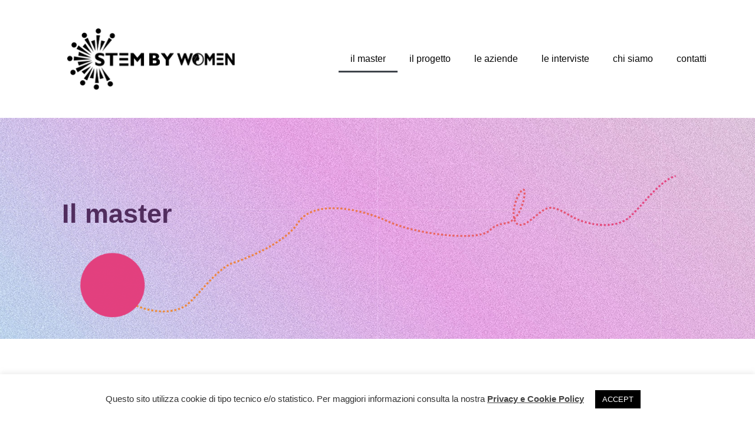

--- FILE ---
content_type: text/html; charset=UTF-8
request_url: https://stembywomen.com/humanaize/
body_size: 17897
content:
<!doctype html><html
lang="it-IT"><head><meta
charset="UTF-8"><meta
name="viewport" content="width=device-width, initial-scale=1"><link
rel="profile" href="https://gmpg.org/xfn/11"><title>HumanAIze &#x2d; Stem by women</title><style>img:is([sizes="auto" i], [sizes^="auto," i]){contain-intrinsic-size:3000px 1500px}</style><meta
name="robots" content="max-snippet:-1,max-image-preview:standard,max-video-preview:-1" /><link
rel="canonical" href="https://stembywomen.com/humanaize/" /><meta
name="description" content="“HumanAIze: le scienze umane e sociali per l’intelligenza artificiale”, Master Universitario di II livello | PoliTo e UniTo con STEM by Women" /><meta
property="og:type" content="website" /><meta
property="og:locale" content="it_IT" /><meta
property="og:site_name" content="Stem by women" /><meta
property="og:title" content="HumanAIze" /><meta
property="og:description" content="“HumanAIze: le scienze umane e sociali per l’intelligenza artificiale”, Master Universitario di II livello | PoliTo e UniTo con STEM by Women" /><meta
property="og:url" content="https://stembywomen.com/humanaize/" /><meta
property="og:image" content="https://stembywomen.com/wp-content/uploads/HumanAIze_copertina1.png" /><meta
property="og:image:width" content="1800" /><meta
property="og:image:height" content="897" /><meta
name="twitter:card" content="summary_large_image" /><meta
name="twitter:title" content="HumanAIze" /><meta
name="twitter:description" content="“HumanAIze: le scienze umane e sociali per l’intelligenza artificiale”, Master Universitario di II livello | PoliTo e UniTo con STEM by Women" /><meta
name="twitter:image" content="https://stembywomen.com/wp-content/uploads/HumanAIze_copertina1.png" /> <script type="application/ld+json">{"@context":"https://schema.org","@graph":[{"@type":"WebSite","@id":"https://stembywomen.com/#/schema/WebSite","url":"https://stembywomen.com/","name":"Stem by women","inLanguage":"it-IT","potentialAction":{"@type":"SearchAction","target":{"@type":"EntryPoint","urlTemplate":"https://stembywomen.com/search/{search_term_string}/"},"query-input":"required name=search_term_string"},"publisher":{"@type":"Organization","@id":"https://stembywomen.com/#/schema/Organization","name":"Stem by women","url":"https://stembywomen.com/","logo":{"@type":"ImageObject","url":"https://stembywomen.com/wp-content/uploads/Logo_STEM_P.png","contentUrl":"https://stembywomen.com/wp-content/uploads/Logo_STEM_P.png","width":571,"height":210}}},{"@type":"WebPage","@id":"https://stembywomen.com/humanaize/","url":"https://stembywomen.com/humanaize/","name":"HumanAIze &#x2d; Stem by women","description":"“HumanAIze: le scienze umane e sociali per l’intelligenza artificiale”, Master Universitario di II livello | PoliTo e UniTo con STEM by Women","inLanguage":"it-IT","isPartOf":{"@id":"https://stembywomen.com/#/schema/WebSite"},"breadcrumb":{"@type":"BreadcrumbList","@id":"https://stembywomen.com/#/schema/BreadcrumbList","itemListElement":[{"@type":"ListItem","position":1,"item":"https://stembywomen.com/","name":"Stem by women"},{"@type":"ListItem","position":2,"name":"HumanAIze"}]},"potentialAction":{"@type":"ReadAction","target":"https://stembywomen.com/humanaize/"}}]}</script> <link
rel="alternate" type="application/rss+xml" title="Stem by women &raquo; Feed" href="https://stembywomen.com/feed/" /><link
rel="alternate" type="application/rss+xml" title="Stem by women &raquo; Feed dei commenti" href="https://stembywomen.com/comments/feed/" /> <script>window._wpemojiSettings={"baseUrl":"https:\/\/s.w.org\/images\/core\/emoji\/16.0.1\/72x72\/","ext":".png","svgUrl":"https:\/\/s.w.org\/images\/core\/emoji\/16.0.1\/svg\/","svgExt":".svg","source":{"concatemoji":"https:\/\/stembywomen.com\/wp-includes\/js\/wp-emoji-release.min.js?ver=6.8.3"}};
/*! This file is auto-generated */
!function(s,n){var o,i,e;function c(e){try{var t={supportTests:e,timestamp:(new Date).valueOf()};sessionStorage.setItem(o,JSON.stringify(t))}catch(e){}}function p(e,t,n){e.clearRect(0,0,e.canvas.width,e.canvas.height),e.fillText(t,0,0);var t=new Uint32Array(e.getImageData(0,0,e.canvas.width,e.canvas.height).data),a=(e.clearRect(0,0,e.canvas.width,e.canvas.height),e.fillText(n,0,0),new Uint32Array(e.getImageData(0,0,e.canvas.width,e.canvas.height).data));return t.every(function(e,t){return e===a[t]})}function u(e,t){e.clearRect(0,0,e.canvas.width,e.canvas.height),e.fillText(t,0,0);for(var n=e.getImageData(16,16,1,1),a=0;a<n.data.length;a++)if(0!==n.data[a])return!1;return!0}function f(e,t,n,a){switch(t){case"flag":return n(e,"\ud83c\udff3\ufe0f\u200d\u26a7\ufe0f","\ud83c\udff3\ufe0f\u200b\u26a7\ufe0f")?!1:!n(e,"\ud83c\udde8\ud83c\uddf6","\ud83c\udde8\u200b\ud83c\uddf6")&&!n(e,"\ud83c\udff4\udb40\udc67\udb40\udc62\udb40\udc65\udb40\udc6e\udb40\udc67\udb40\udc7f","\ud83c\udff4\u200b\udb40\udc67\u200b\udb40\udc62\u200b\udb40\udc65\u200b\udb40\udc6e\u200b\udb40\udc67\u200b\udb40\udc7f");case"emoji":return!a(e,"\ud83e\udedf")}return!1}function g(e,t,n,a){var r="undefined"!=typeof WorkerGlobalScope&&self instanceof WorkerGlobalScope?new OffscreenCanvas(300,150):s.createElement("canvas"),o=r.getContext("2d",{willReadFrequently:!0}),i=(o.textBaseline="top",o.font="600 32px Arial",{});return e.forEach(function(e){i[e]=t(o,e,n,a)}),i}function t(e){var t=s.createElement("script");t.src=e,t.defer=!0,s.head.appendChild(t)}"undefined"!=typeof Promise&&(o="wpEmojiSettingsSupports",i=["flag","emoji"],n.supports={everything:!0,everythingExceptFlag:!0},e=new Promise(function(e){s.addEventListener("DOMContentLoaded",e,{once:!0})}),new Promise(function(t){var n=function(){try{var e=JSON.parse(sessionStorage.getItem(o));if("object"==typeof e&&"number"==typeof e.timestamp&&(new Date).valueOf()<e.timestamp+604800&&"object"==typeof e.supportTests)return e.supportTests}catch(e){}return null}();if(!n){if("undefined"!=typeof Worker&&"undefined"!=typeof OffscreenCanvas&&"undefined"!=typeof URL&&URL.createObjectURL&&"undefined"!=typeof Blob)try{var e="postMessage("+g.toString()+"("+[JSON.stringify(i),f.toString(),p.toString(),u.toString()].join(",")+"));",a=new Blob([e],{type:"text/javascript"}),r=new Worker(URL.createObjectURL(a),{name:"wpTestEmojiSupports"});return void(r.onmessage=function(e){c(n=e.data),r.terminate(),t(n)})}catch(e){}c(n=g(i,f,p,u))}t(n)}).then(function(e){for(var t in e)n.supports[t]=e[t],n.supports.everything=n.supports.everything&&n.supports[t],"flag"!==t&&(n.supports.everythingExceptFlag=n.supports.everythingExceptFlag&&n.supports[t]);n.supports.everythingExceptFlag=n.supports.everythingExceptFlag&&!n.supports.flag,n.DOMReady=!1,n.readyCallback=function(){n.DOMReady=!0}}).then(function(){return e}).then(function(){var e;n.supports.everything||(n.readyCallback(),(e=n.source||{}).concatemoji?t(e.concatemoji):e.wpemoji&&e.twemoji&&(t(e.twemoji),t(e.wpemoji)))}))}((window,document),window._wpemojiSettings);</script> <style id='wp-emoji-styles-inline-css'>img.wp-smiley,img.emoji{display:inline !important;border:none !important;box-shadow:none !important;height:1em !important;width:1em !important;margin:0
0.07em !important;vertical-align:-0.1em !important;background:none !important;padding:0
!important}</style><style id='safe-svg-svg-icon-style-inline-css'>.safe-svg-cover{text-align:center}.safe-svg-cover .safe-svg-inside{display:inline-block;max-width:100%}.safe-svg-cover
svg{fill:currentColor;height:100%;max-height:100%;max-width:100%;width:100%}</style><style id='global-styles-inline-css'>:root{--wp--preset--aspect-ratio--square:1;--wp--preset--aspect-ratio--4-3:4/3;--wp--preset--aspect-ratio--3-4:3/4;--wp--preset--aspect-ratio--3-2:3/2;--wp--preset--aspect-ratio--2-3:2/3;--wp--preset--aspect-ratio--16-9:16/9;--wp--preset--aspect-ratio--9-16:9/16;--wp--preset--color--black:#000;--wp--preset--color--cyan-bluish-gray:#abb8c3;--wp--preset--color--white:#fff;--wp--preset--color--pale-pink:#f78da7;--wp--preset--color--vivid-red:#cf2e2e;--wp--preset--color--luminous-vivid-orange:#ff6900;--wp--preset--color--luminous-vivid-amber:#fcb900;--wp--preset--color--light-green-cyan:#7bdcb5;--wp--preset--color--vivid-green-cyan:#00d084;--wp--preset--color--pale-cyan-blue:#8ed1fc;--wp--preset--color--vivid-cyan-blue:#0693e3;--wp--preset--color--vivid-purple:#9b51e0;--wp--preset--gradient--vivid-cyan-blue-to-vivid-purple:linear-gradient(135deg,rgba(6,147,227,1) 0%,rgb(155,81,224) 100%);--wp--preset--gradient--light-green-cyan-to-vivid-green-cyan:linear-gradient(135deg,rgb(122,220,180) 0%,rgb(0,208,130) 100%);--wp--preset--gradient--luminous-vivid-amber-to-luminous-vivid-orange:linear-gradient(135deg,rgba(252,185,0,1) 0%,rgba(255,105,0,1) 100%);--wp--preset--gradient--luminous-vivid-orange-to-vivid-red:linear-gradient(135deg,rgba(255,105,0,1) 0%,rgb(207,46,46) 100%);--wp--preset--gradient--very-light-gray-to-cyan-bluish-gray:linear-gradient(135deg,rgb(238,238,238) 0%,rgb(169,184,195) 100%);--wp--preset--gradient--cool-to-warm-spectrum:linear-gradient(135deg,rgb(74,234,220) 0%,rgb(151,120,209) 20%,rgb(207,42,186) 40%,rgb(238,44,130) 60%,rgb(251,105,98) 80%,rgb(254,248,76) 100%);--wp--preset--gradient--blush-light-purple:linear-gradient(135deg,rgb(255,206,236) 0%,rgb(152,150,240) 100%);--wp--preset--gradient--blush-bordeaux:linear-gradient(135deg,rgb(254,205,165) 0%,rgb(254,45,45) 50%,rgb(107,0,62) 100%);--wp--preset--gradient--luminous-dusk:linear-gradient(135deg,rgb(255,203,112) 0%,rgb(199,81,192) 50%,rgb(65,88,208) 100%);--wp--preset--gradient--pale-ocean:linear-gradient(135deg,rgb(255,245,203) 0%,rgb(182,227,212) 50%,rgb(51,167,181) 100%);--wp--preset--gradient--electric-grass:linear-gradient(135deg,rgb(202,248,128) 0%,rgb(113,206,126) 100%);--wp--preset--gradient--midnight:linear-gradient(135deg,rgb(2,3,129) 0%,rgb(40,116,252) 100%);--wp--preset--font-size--small:13px;--wp--preset--font-size--medium:20px;--wp--preset--font-size--large:36px;--wp--preset--font-size--x-large:42px;--wp--preset--spacing--20:0.44rem;--wp--preset--spacing--30:0.67rem;--wp--preset--spacing--40:1rem;--wp--preset--spacing--50:1.5rem;--wp--preset--spacing--60:2.25rem;--wp--preset--spacing--70:3.38rem;--wp--preset--spacing--80:5.06rem;--wp--preset--shadow--natural:6px 6px 9px rgba(0, 0, 0, 0.2);--wp--preset--shadow--deep:12px 12px 50px rgba(0, 0, 0, 0.4);--wp--preset--shadow--sharp:6px 6px 0px rgba(0, 0, 0, 0.2);--wp--preset--shadow--outlined:6px 6px 0px -3px rgba(255, 255, 255, 1), 6px 6px rgba(0, 0, 0, 1);--wp--preset--shadow--crisp:6px 6px 0px rgba(0,0,0,1)}:root{--wp--style--global--content-size:800px;--wp--style--global--wide-size:1200px}:where(body){margin:0}.wp-site-blocks>.alignleft{float:left;margin-right:2em}.wp-site-blocks>.alignright{float:right;margin-left:2em}.wp-site-blocks>.aligncenter{justify-content:center;margin-left:auto;margin-right:auto}:where(.wp-site-blocks)>*{margin-block-start:24px;margin-block-end:0}:where(.wp-site-blocks)>:first-child{margin-block-start:0}:where(.wp-site-blocks)>:last-child{margin-block-end:0}:root{--wp--style--block-gap:24px}:root :where(.is-layout-flow)>:first-child{margin-block-start:0}:root :where(.is-layout-flow)>:last-child{margin-block-end:0}:root :where(.is-layout-flow)>*{margin-block-start:24px;margin-block-end:0}:root :where(.is-layout-constrained)>:first-child{margin-block-start:0}:root :where(.is-layout-constrained)>:last-child{margin-block-end:0}:root :where(.is-layout-constrained)>*{margin-block-start:24px;margin-block-end:0}:root :where(.is-layout-flex){gap:24px}:root :where(.is-layout-grid){gap:24px}.is-layout-flow>.alignleft{float:left;margin-inline-start:0;margin-inline-end:2em}.is-layout-flow>.alignright{float:right;margin-inline-start:2em;margin-inline-end:0}.is-layout-flow>.aligncenter{margin-left:auto !important;margin-right:auto !important}.is-layout-constrained>.alignleft{float:left;margin-inline-start:0;margin-inline-end:2em}.is-layout-constrained>.alignright{float:right;margin-inline-start:2em;margin-inline-end:0}.is-layout-constrained>.aligncenter{margin-left:auto !important;margin-right:auto !important}.is-layout-constrained>:where(:not(.alignleft):not(.alignright):not(.alignfull)){max-width:var(--wp--style--global--content-size);margin-left:auto !important;margin-right:auto !important}.is-layout-constrained>.alignwide{max-width:var(--wp--style--global--wide-size)}body .is-layout-flex{display:flex}.is-layout-flex{flex-wrap:wrap;align-items:center}.is-layout-flex>:is(*,div){margin:0}body .is-layout-grid{display:grid}.is-layout-grid>:is(*,div){margin:0}body{padding-top:0px;padding-right:0px;padding-bottom:0px;padding-left:0px}a:where(:not(.wp-element-button)){text-decoration:underline}:root :where(.wp-element-button,.wp-block-button__link){background-color:#32373c;border-width:0;color:#fff;font-family:inherit;font-size:inherit;line-height:inherit;padding:calc(0.667em + 2px) calc(1.333em+2px);text-decoration:none}.has-black-color{color:var(--wp--preset--color--black) !important}.has-cyan-bluish-gray-color{color:var(--wp--preset--color--cyan-bluish-gray) !important}.has-white-color{color:var(--wp--preset--color--white) !important}.has-pale-pink-color{color:var(--wp--preset--color--pale-pink) !important}.has-vivid-red-color{color:var(--wp--preset--color--vivid-red) !important}.has-luminous-vivid-orange-color{color:var(--wp--preset--color--luminous-vivid-orange) !important}.has-luminous-vivid-amber-color{color:var(--wp--preset--color--luminous-vivid-amber) !important}.has-light-green-cyan-color{color:var(--wp--preset--color--light-green-cyan) !important}.has-vivid-green-cyan-color{color:var(--wp--preset--color--vivid-green-cyan) !important}.has-pale-cyan-blue-color{color:var(--wp--preset--color--pale-cyan-blue) !important}.has-vivid-cyan-blue-color{color:var(--wp--preset--color--vivid-cyan-blue) !important}.has-vivid-purple-color{color:var(--wp--preset--color--vivid-purple) !important}.has-black-background-color{background-color:var(--wp--preset--color--black) !important}.has-cyan-bluish-gray-background-color{background-color:var(--wp--preset--color--cyan-bluish-gray) !important}.has-white-background-color{background-color:var(--wp--preset--color--white) !important}.has-pale-pink-background-color{background-color:var(--wp--preset--color--pale-pink) !important}.has-vivid-red-background-color{background-color:var(--wp--preset--color--vivid-red) !important}.has-luminous-vivid-orange-background-color{background-color:var(--wp--preset--color--luminous-vivid-orange) !important}.has-luminous-vivid-amber-background-color{background-color:var(--wp--preset--color--luminous-vivid-amber) !important}.has-light-green-cyan-background-color{background-color:var(--wp--preset--color--light-green-cyan) !important}.has-vivid-green-cyan-background-color{background-color:var(--wp--preset--color--vivid-green-cyan) !important}.has-pale-cyan-blue-background-color{background-color:var(--wp--preset--color--pale-cyan-blue) !important}.has-vivid-cyan-blue-background-color{background-color:var(--wp--preset--color--vivid-cyan-blue) !important}.has-vivid-purple-background-color{background-color:var(--wp--preset--color--vivid-purple) !important}.has-black-border-color{border-color:var(--wp--preset--color--black) !important}.has-cyan-bluish-gray-border-color{border-color:var(--wp--preset--color--cyan-bluish-gray) !important}.has-white-border-color{border-color:var(--wp--preset--color--white) !important}.has-pale-pink-border-color{border-color:var(--wp--preset--color--pale-pink) !important}.has-vivid-red-border-color{border-color:var(--wp--preset--color--vivid-red) !important}.has-luminous-vivid-orange-border-color{border-color:var(--wp--preset--color--luminous-vivid-orange) !important}.has-luminous-vivid-amber-border-color{border-color:var(--wp--preset--color--luminous-vivid-amber) !important}.has-light-green-cyan-border-color{border-color:var(--wp--preset--color--light-green-cyan) !important}.has-vivid-green-cyan-border-color{border-color:var(--wp--preset--color--vivid-green-cyan) !important}.has-pale-cyan-blue-border-color{border-color:var(--wp--preset--color--pale-cyan-blue) !important}.has-vivid-cyan-blue-border-color{border-color:var(--wp--preset--color--vivid-cyan-blue) !important}.has-vivid-purple-border-color{border-color:var(--wp--preset--color--vivid-purple) !important}.has-vivid-cyan-blue-to-vivid-purple-gradient-background{background:var(--wp--preset--gradient--vivid-cyan-blue-to-vivid-purple) !important}.has-light-green-cyan-to-vivid-green-cyan-gradient-background{background:var(--wp--preset--gradient--light-green-cyan-to-vivid-green-cyan) !important}.has-luminous-vivid-amber-to-luminous-vivid-orange-gradient-background{background:var(--wp--preset--gradient--luminous-vivid-amber-to-luminous-vivid-orange) !important}.has-luminous-vivid-orange-to-vivid-red-gradient-background{background:var(--wp--preset--gradient--luminous-vivid-orange-to-vivid-red) !important}.has-very-light-gray-to-cyan-bluish-gray-gradient-background{background:var(--wp--preset--gradient--very-light-gray-to-cyan-bluish-gray) !important}.has-cool-to-warm-spectrum-gradient-background{background:var(--wp--preset--gradient--cool-to-warm-spectrum) !important}.has-blush-light-purple-gradient-background{background:var(--wp--preset--gradient--blush-light-purple) !important}.has-blush-bordeaux-gradient-background{background:var(--wp--preset--gradient--blush-bordeaux) !important}.has-luminous-dusk-gradient-background{background:var(--wp--preset--gradient--luminous-dusk) !important}.has-pale-ocean-gradient-background{background:var(--wp--preset--gradient--pale-ocean) !important}.has-electric-grass-gradient-background{background:var(--wp--preset--gradient--electric-grass) !important}.has-midnight-gradient-background{background:var(--wp--preset--gradient--midnight) !important}.has-small-font-size{font-size:var(--wp--preset--font-size--small) !important}.has-medium-font-size{font-size:var(--wp--preset--font-size--medium) !important}.has-large-font-size{font-size:var(--wp--preset--font-size--large) !important}.has-x-large-font-size{font-size:var(--wp--preset--font-size--x-large) !important}:root :where(.wp-block-pullquote){font-size:1.5em;line-height:1.6}</style><link
rel='stylesheet' id='cookie-law-info-css' href='https://stembywomen.com/wp-content/cache/wp-super-minify/css/e06fd658a0d3100615ddd3dd0dbad147.css?ver=3.3.1' media='all' /><link
rel='stylesheet' id='cookie-law-info-gdpr-css' href='https://stembywomen.com/wp-content/cache/wp-super-minify/css/eb023b9c2808cce0541cef58311ee587.css?ver=3.3.1' media='all' /><link
rel='stylesheet' id='hello-elementor-css' href='https://stembywomen.com/wp-content/cache/wp-super-minify/css/4901bad95ec859bd70805b26c269db7d.css?ver=3.4.4' media='all' /><link
rel='stylesheet' id='hello-elementor-theme-style-css' href='https://stembywomen.com/wp-content/cache/wp-super-minify/css/f7d247cdee2c2a857b21fe5d362dc106.css?ver=3.4.4' media='all' /><link
rel='stylesheet' id='hello-elementor-header-footer-css' href='https://stembywomen.com/wp-content/cache/wp-super-minify/css/25846a32da9796aa19026935c5dc6ea5.css?ver=3.4.4' media='all' /><link
rel='stylesheet' id='elementor-frontend-css' href='https://stembywomen.com/wp-content/plugins/elementor/assets/css/frontend.min.css?ver=3.34.1' media='all' /><link
rel='stylesheet' id='widget-image-css' href='https://stembywomen.com/wp-content/plugins/elementor/assets/css/widget-image.min.css?ver=3.34.1' media='all' /><link
rel='stylesheet' id='widget-nav-menu-css' href='https://stembywomen.com/wp-content/plugins/elementor-pro/assets/css/widget-nav-menu.min.css?ver=3.30.1' media='all' /><link
rel='stylesheet' id='widget-spacer-css' href='https://stembywomen.com/wp-content/plugins/elementor/assets/css/widget-spacer.min.css?ver=3.34.1' media='all' /><link
rel='stylesheet' id='widget-social-icons-css' href='https://stembywomen.com/wp-content/plugins/elementor/assets/css/widget-social-icons.min.css?ver=3.34.1' media='all' /><link
rel='stylesheet' id='e-apple-webkit-css' href='https://stembywomen.com/wp-content/plugins/elementor/assets/css/conditionals/apple-webkit.min.css?ver=3.34.1' media='all' /><link
rel='stylesheet' id='widget-heading-css' href='https://stembywomen.com/wp-content/plugins/elementor/assets/css/widget-heading.min.css?ver=3.34.1' media='all' /><link
rel='stylesheet' id='e-popup-css' href='https://stembywomen.com/wp-content/plugins/elementor-pro/assets/css/conditionals/popup.min.css?ver=3.30.1' media='all' /><link
rel='stylesheet' id='elementor-icons-css' href='https://stembywomen.com/wp-content/plugins/elementor/assets/lib/eicons/css/elementor-icons.min.css?ver=5.45.0' media='all' /><link
rel='stylesheet' id='elementor-post-4460-css' href='https://stembywomen.com/wp-content/uploads/elementor/css/post-4460.css?ver=1768340107' media='all' /><link
rel='stylesheet' id='e-animation-grow-css' href='https://stembywomen.com/wp-content/plugins/elementor/assets/lib/animations/styles/e-animation-grow.min.css?ver=3.34.1' media='all' /><link
rel='stylesheet' id='e-animation-fadeIn-css' href='https://stembywomen.com/wp-content/plugins/elementor/assets/lib/animations/styles/fadeIn.min.css?ver=3.34.1' media='all' /><link
rel='stylesheet' id='elementor-post-5203-css' href='https://stembywomen.com/wp-content/uploads/elementor/css/post-5203.css?ver=1768340450' media='all' /><link
rel='stylesheet' id='elementor-post-5832-css' href='https://stembywomen.com/wp-content/uploads/elementor/css/post-5832.css?ver=1768340107' media='all' /><link
rel='stylesheet' id='elementor-post-260-css' href='https://stembywomen.com/wp-content/uploads/elementor/css/post-260.css?ver=1768340107' media='all' /><link
rel='stylesheet' id='elementor-post-4798-css' href='https://stembywomen.com/wp-content/uploads/elementor/css/post-4798.css?ver=1768340107' media='all' /><link
rel='stylesheet' id='elementor-gf-local-montserrat-css' href='https://stembywomen.com/wp-content/uploads/elementor/google-fonts/css/montserrat.css?ver=1753791185' media='all' /><link
rel='stylesheet' id='elementor-icons-shared-0-css' href='https://stembywomen.com/wp-content/plugins/elementor/assets/lib/font-awesome/css/fontawesome.min.css?ver=5.15.3' media='all' /><link
rel='stylesheet' id='elementor-icons-fa-solid-css' href='https://stembywomen.com/wp-content/plugins/elementor/assets/lib/font-awesome/css/solid.min.css?ver=5.15.3' media='all' /><link
rel='stylesheet' id='elementor-icons-fa-brands-css' href='https://stembywomen.com/wp-content/plugins/elementor/assets/lib/font-awesome/css/brands.min.css?ver=5.15.3' media='all' /> <script src="https://stembywomen.com/wp-includes/js/jquery/jquery.min.js?ver=3.7.1" id="jquery-core-js"></script> <script src="https://stembywomen.com/wp-includes/js/jquery/jquery-migrate.min.js?ver=3.4.1" id="jquery-migrate-js"></script> <script id="cookie-law-info-js-extra">var Cli_Data={"nn_cookie_ids":[],"cookielist":[],"non_necessary_cookies":[],"ccpaEnabled":"","ccpaRegionBased":"","ccpaBarEnabled":"","strictlyEnabled":["necessary","obligatoire"],"ccpaType":"gdpr","js_blocking":"","custom_integration":"","triggerDomRefresh":"","secure_cookies":""};var cli_cookiebar_settings={"animate_speed_hide":"500","animate_speed_show":"500","background":"#FFF","border":"#b1a6a6c2","border_on":"","button_1_button_colour":"#000000","button_1_button_hover":"#000000","button_1_link_colour":"#fff","button_1_as_button":"1","button_1_new_win":"","button_2_button_colour":"#333","button_2_button_hover":"#292929","button_2_link_colour":"#444","button_2_as_button":"","button_2_hidebar":"","button_3_button_colour":"#000000","button_3_button_hover":"#000000","button_3_link_colour":"#fff","button_3_as_button":"1","button_3_new_win":"","button_4_button_colour":"#000","button_4_button_hover":"#000000","button_4_link_colour":"#ff7bac","button_4_as_button":"","button_7_button_colour":"#61a229","button_7_button_hover":"#4e8221","button_7_link_colour":"#fff","button_7_as_button":"1","button_7_new_win":"","font_family":"inherit","header_fix":"","notify_animate_hide":"1","notify_animate_show":"","notify_div_id":"#cookie-law-info-bar","notify_position_horizontal":"right","notify_position_vertical":"bottom","scroll_close":"","scroll_close_reload":"","accept_close_reload":"","reject_close_reload":"","showagain_tab":"","showagain_background":"#fff","showagain_border":"#000","showagain_div_id":"#cookie-law-info-again","showagain_x_position":"100px","text":"#333333","show_once_yn":"","show_once":"10000","logging_on":"","as_popup":"","popup_overlay":"1","bar_heading_text":"","cookie_bar_as":"banner","popup_showagain_position":"bottom-right","widget_position":"left"};var log_object={"ajax_url":"https:\/\/stembywomen.com\/wp-admin\/admin-ajax.php"};</script> <script src="https://stembywomen.com/wp-content/cache/wp-super-minify/js/8f28dcb23dd561bcea40e1f2035f94f8.js?ver=3.3.1" id="cookie-law-info-js"></script> <link
rel="https://api.w.org/" href="https://stembywomen.com/wp-json/" /><link
rel="alternate" title="JSON" type="application/json" href="https://stembywomen.com/wp-json/wp/v2/pages/5203" /><link
rel="EditURI" type="application/rsd+xml" title="RSD" href="https://stembywomen.com/xmlrpc.php?rsd" /><link
rel="alternate" title="oEmbed (JSON)" type="application/json+oembed" href="https://stembywomen.com/wp-json/oembed/1.0/embed?url=https%3A%2F%2Fstembywomen.com%2Fhumanaize%2F" /><link
rel="alternate" title="oEmbed (XML)" type="text/xml+oembed" href="https://stembywomen.com/wp-json/oembed/1.0/embed?url=https%3A%2F%2Fstembywomen.com%2Fhumanaize%2F&#038;format=xml" /> <script>!function(f,b,e,v,n,t,s)
{if(f.fbq)return;n=f.fbq=function(){n.callMethod?n.callMethod.apply(n,arguments):n.queue.push(arguments)};if(!f._fbq)f._fbq=n;n.push=n;n.loaded=!0;n.version='2.0';n.queue=[];t=b.createElement(e);t.async=!0;t.src=v;s=b.getElementsByTagName(e)[0];s.parentNode.insertBefore(t,s)}(window,document,'script','https://connect.facebook.net/en_US/fbevents.js');fbq('init','181642016899331');fbq('track','PageView');</script> <noscript>
<img
height="1" width="1"
src="https://www.facebook.com/tr?id=181642016899331&ev=PageView
&noscript=1"/>
</noscript><meta
name="generator" content="Elementor 3.34.1; features: additional_custom_breakpoints; settings: css_print_method-external, google_font-enabled, font_display-auto"><style>.e-con.e-parent:nth-of-type(n+4):not(.e-lazyloaded):not(.e-no-lazyload),
.e-con.e-parent:nth-of-type(n+4):not(.e-lazyloaded):not(.e-no-lazyload) *{background-image:none !important}@media screen and (max-height: 1024px){.e-con.e-parent:nth-of-type(n+3):not(.e-lazyloaded):not(.e-no-lazyload),
.e-con.e-parent:nth-of-type(n+3):not(.e-lazyloaded):not(.e-no-lazyload) *{background-image:none !important}}@media screen and (max-height: 640px){.e-con.e-parent:nth-of-type(n+2):not(.e-lazyloaded):not(.e-no-lazyload),
.e-con.e-parent:nth-of-type(n+2):not(.e-lazyloaded):not(.e-no-lazyload) *{background-image:none !important}}</style><link
rel="icon" href="https://stembywomen.com/wp-content/uploads/cropped-Logo_STEM_P-32x32.png" sizes="32x32" /><link
rel="icon" href="https://stembywomen.com/wp-content/uploads/cropped-Logo_STEM_P-192x192.png" sizes="192x192" /><link
rel="apple-touch-icon" href="https://stembywomen.com/wp-content/uploads/cropped-Logo_STEM_P-180x180.png" /><meta
name="msapplication-TileImage" content="https://stembywomen.com/wp-content/uploads/cropped-Logo_STEM_P-270x270.png" /><style id="wp-custom-css">.titolo-personalizzato,h1.entry-title{display:none !important}</style><style id="kirki-inline-styles"></style></head><body
class="wp-singular page-template-default page page-id-5203 wp-custom-logo wp-embed-responsive wp-theme-hello-elementor hello-elementor-default elementor-default elementor-kit-4460 elementor-page elementor-page-5203"><a
class="skip-link screen-reader-text" href="#content">Vai al contenuto</a><div
data-elementor-type="header" data-elementor-id="5832" class="elementor elementor-5832 elementor-location-header" data-elementor-post-type="elementor_library"><section
class="elementor-section elementor-top-section elementor-element elementor-element-7d77578 elementor-section-full_width elementor-section-height-min-height elementor-section-content-middle elementor-section-height-default elementor-section-items-middle" data-id="7d77578" data-element_type="section"><div
class="elementor-container elementor-column-gap-wide"><div
class="elementor-column elementor-col-50 elementor-top-column elementor-element elementor-element-f6d98ff" data-id="f6d98ff" data-element_type="column"><div
class="elementor-widget-wrap elementor-element-populated"><div
class="elementor-element elementor-element-9bec973 elementor-widget elementor-widget-theme-site-logo elementor-widget-image" data-id="9bec973" data-element_type="widget" data-widget_type="theme-site-logo.default"><div
class="elementor-widget-container">
<a
href="https://stembywomen.com">
<img
fetchpriority="high" width="571" height="210" src="https://stembywomen.com/wp-content/uploads/Logo_STEM_P.png" class="attachment-full size-full wp-image-4819" alt="" />				</a></div></div></div></div><div
class="elementor-column elementor-col-50 elementor-top-column elementor-element elementor-element-f49a798" data-id="f49a798" data-element_type="column"><div
class="elementor-widget-wrap elementor-element-populated"><div
class="elementor-element elementor-element-eed9496 elementor-nav-menu__align-center elementor-nav-menu__text-align-center elementor-nav-menu--dropdown-tablet elementor-nav-menu--toggle elementor-nav-menu--burger elementor-widget elementor-widget-nav-menu" data-id="eed9496" data-element_type="widget" data-settings="{&quot;layout&quot;:&quot;horizontal&quot;,&quot;submenu_icon&quot;:{&quot;value&quot;:&quot;&lt;i class=\&quot;fas fa-caret-down\&quot;&gt;&lt;\/i&gt;&quot;,&quot;library&quot;:&quot;fa-solid&quot;},&quot;toggle&quot;:&quot;burger&quot;}" data-widget_type="nav-menu.default"><div
class="elementor-widget-container"><nav
aria-label="Menu" class="elementor-nav-menu--main elementor-nav-menu__container elementor-nav-menu--layout-horizontal e--pointer-underline e--animation-fade"><ul
id="menu-1-eed9496" class="elementor-nav-menu"><li
class="menu-item menu-item-type-post_type menu-item-object-page current-menu-item page_item page-item-5203 current_page_item menu-item-5342"><a
href="https://stembywomen.com/humanaize/" aria-current="page" class="elementor-item elementor-item-active">il master</a></li><li
class="simple-anchor menu-item menu-item-type-custom menu-item-object-custom menu-item-4879"><a
href="/#progetto" class="elementor-item elementor-item-anchor">il progetto</a></li><li
class="simple-anchor menu-item menu-item-type-custom menu-item-object-custom menu-item-4707"><a
href="/#aziende" class="elementor-item elementor-item-anchor">le aziende</a></li><li
class="menu-item menu-item-type-post_type menu-item-object-page menu-item-4924"><a
href="https://stembywomen.com/le-interviste/" class="elementor-item">le interviste</a></li><li
class="simple-anchor menu-item menu-item-type-custom menu-item-object-custom menu-item-4709"><a
href="/#chi-siamo" class="elementor-item elementor-item-anchor">chi siamo</a></li><li
class="simple-anchor menu-item menu-item-type-custom menu-item-object-custom menu-item-4710"><a
href="/#contatti" class="elementor-item elementor-item-anchor">contatti</a></li></ul></nav><div
class="elementor-menu-toggle" role="button" tabindex="0" aria-label="Menu di commutazione" aria-expanded="false">
<i
aria-hidden="true" role="presentation" class="elementor-menu-toggle__icon--open eicon-menu-bar"></i><i
aria-hidden="true" role="presentation" class="elementor-menu-toggle__icon--close eicon-close"></i></div><nav
class="elementor-nav-menu--dropdown elementor-nav-menu__container" aria-hidden="true"><ul
id="menu-2-eed9496" class="elementor-nav-menu"><li
class="menu-item menu-item-type-post_type menu-item-object-page current-menu-item page_item page-item-5203 current_page_item menu-item-5342"><a
href="https://stembywomen.com/humanaize/" aria-current="page" class="elementor-item elementor-item-active" tabindex="-1">il master</a></li><li
class="simple-anchor menu-item menu-item-type-custom menu-item-object-custom menu-item-4879"><a
href="/#progetto" class="elementor-item elementor-item-anchor" tabindex="-1">il progetto</a></li><li
class="simple-anchor menu-item menu-item-type-custom menu-item-object-custom menu-item-4707"><a
href="/#aziende" class="elementor-item elementor-item-anchor" tabindex="-1">le aziende</a></li><li
class="menu-item menu-item-type-post_type menu-item-object-page menu-item-4924"><a
href="https://stembywomen.com/le-interviste/" class="elementor-item" tabindex="-1">le interviste</a></li><li
class="simple-anchor menu-item menu-item-type-custom menu-item-object-custom menu-item-4709"><a
href="/#chi-siamo" class="elementor-item elementor-item-anchor" tabindex="-1">chi siamo</a></li><li
class="simple-anchor menu-item menu-item-type-custom menu-item-object-custom menu-item-4710"><a
href="/#contatti" class="elementor-item elementor-item-anchor" tabindex="-1">contatti</a></li></ul></nav></div></div></div></div></div></section></div><main
id="content" class="site-main post-5203 page type-page status-publish has-post-thumbnail hentry"><div
class="page-header"><h1 class="entry-title">HumanAIze</h1></div><div
class="page-content"><div
data-elementor-type="wp-page" data-elementor-id="5203" class="elementor elementor-5203" data-elementor-post-type="page"><section
class="elementor-section elementor-top-section elementor-element elementor-element-03576ea elementor-section-stretched elementor-section-full_width elementor-section-height-default elementor-section-height-default" data-id="03576ea" data-element_type="section" data-settings="{&quot;stretch_section&quot;:&quot;section-stretched&quot;,&quot;background_background&quot;:&quot;classic&quot;}"><div
class="elementor-background-overlay"></div><div
class="elementor-container elementor-column-gap-default"><div
class="elementor-column elementor-col-100 elementor-top-column elementor-element elementor-element-2119e10" data-id="2119e10" data-element_type="column"><div
class="elementor-widget-wrap elementor-element-populated"><section
class="elementor-section elementor-inner-section elementor-element elementor-element-76233fa elementor-section-full_width elementor-section-height-default elementor-section-height-default" data-id="76233fa" data-element_type="section"><div
class="elementor-container elementor-column-gap-default"><div
class="elementor-column elementor-col-100 elementor-inner-column elementor-element elementor-element-179cefb" data-id="179cefb" data-element_type="column"><div
class="elementor-widget-wrap elementor-element-populated"><div
class="elementor-element elementor-element-f22b7ab elementor-widget__width-initial elementor-widget elementor-widget-heading" data-id="f22b7ab" data-element_type="widget" data-widget_type="heading.default"><div
class="elementor-widget-container"><h2 class="elementor-heading-title elementor-size-default">Il master</h2></div></div><div
class="elementor-element elementor-element-fe4fe63 elementor-widget elementor-widget-spacer" data-id="fe4fe63" data-element_type="widget" data-widget_type="spacer.default"><div
class="elementor-widget-container"><div
class="elementor-spacer"><div
class="elementor-spacer-inner"></div></div></div></div><div
class="elementor-element elementor-element-1987796 elementor-absolute elementor-widget elementor-widget-image" data-id="1987796" data-element_type="widget" data-settings="{&quot;_position&quot;:&quot;absolute&quot;}" data-widget_type="image.default"><div
class="elementor-widget-container">
<img
decoding="async" width="2000" height="478" src="https://stembywomen.com/wp-content/uploads/gomitolo2.png" class="attachment-full size-full wp-image-4872" alt="" srcset="https://stembywomen.com/wp-content/uploads/gomitolo2.png 2000w, https://stembywomen.com/wp-content/uploads/gomitolo2-800x191.png 800w, https://stembywomen.com/wp-content/uploads/gomitolo2-1024x245.png 1024w, https://stembywomen.com/wp-content/uploads/gomitolo2-768x184.png 768w, https://stembywomen.com/wp-content/uploads/gomitolo2-1536x367.png 1536w" sizes="(max-width: 2000px) 100vw, 2000px" /></div></div></div></div></div></section></div></div></div></section><section
class="elementor-section elementor-top-section elementor-element elementor-element-86b80dd elementor-section-stretched elementor-section-boxed elementor-section-height-default elementor-section-height-default" data-id="86b80dd" data-element_type="section" data-settings="{&quot;stretch_section&quot;:&quot;section-stretched&quot;}"><div
class="elementor-container elementor-column-gap-default"><div
class="elementor-column elementor-col-100 elementor-top-column elementor-element elementor-element-080c1a2" data-id="080c1a2" data-element_type="column"><div
class="elementor-widget-wrap elementor-element-populated"><div
class="elementor-element elementor-element-d75fcf5 elementor-widget elementor-widget-image" data-id="d75fcf5" data-element_type="widget" data-widget_type="image.default"><div
class="elementor-widget-container">
<img
loading="lazy" decoding="async" width="1920" height="957" src="https://stembywomen.com/wp-content/uploads/Master_Sito.jpg" class="attachment-full size-full wp-image-5820" alt="" srcset="https://stembywomen.com/wp-content/uploads/Master_Sito.jpg 1920w, https://stembywomen.com/wp-content/uploads/Master_Sito-800x399.jpg 800w, https://stembywomen.com/wp-content/uploads/Master_Sito-1024x510.jpg 1024w, https://stembywomen.com/wp-content/uploads/Master_Sito-768x383.jpg 768w, https://stembywomen.com/wp-content/uploads/Master_Sito-1536x766.jpg 1536w" sizes="(max-width: 1920px) 100vw, 1920px" /></div></div><div
class="elementor-element elementor-element-a6f7708 elementor-widget elementor-widget-spacer" data-id="a6f7708" data-element_type="widget" data-widget_type="spacer.default"><div
class="elementor-widget-container"><div
class="elementor-spacer"><div
class="elementor-spacer-inner"></div></div></div></div><div
class="elementor-element elementor-element-ec82c57 elementor-widget elementor-widget-text-editor" data-id="ec82c57" data-element_type="widget" data-widget_type="text-editor.default"><div
class="elementor-widget-container"><p>Il <strong>Politecnico di Torino</strong> e l’Università degli Studi di Torino istituiscono per l’anno accademico 2025-2026 la terza edizione del Master Universitario di II livello HumanAIze. Il Master conta sulla collaborazione con l’associazione STEM By Women, ideatrice del progetto, che contribuisce a favorire l’apporto delle imprese a questa iniziativa tramite project work e attività di orientamento alla carriera.</p><p>Il Master è concepito come <strong>attività di formazione continua per persone laureate in materie umanistiche</strong> e mira a formare figure professionali ibride, risultato della combinazione di competenze umanistiche e&nbsp;<strong>competenze AI e digitali</strong>.<br>I nuovi profili potranno operare in diversi ambiti professionali, inserendosi con successo in molteplici realtà<br>aziendali e in particolare in equipe interdisciplinari, dove saranno in grado di supportare gli staff tecnici offrendo una visione più completa dei problemi complessi grazie alla propria formazione che integrerà saperi provenienti sia dalle scienze umanistiche sia da quelle tecniche, legate all’ambito del digitale e dell’AI.</p><p>Le figure professionali formate saranno in grado di <strong>cogliere le opportunità messe a disposizione dalla attuale evoluzione tecnologica </strong>, inclusi i cosiddetti contesti data driven, ove la creazione di valore è legata all’analisi del dato stesso, o in contesti di orientamento della produzione, della logistica e della vendita.<br>Un grande valore aggiunto è rappresentato dai <strong>project work proposti dalle Aziende</strong> sostenitrici dell’iniziativa,<br>membri dell’Associazione STEM by Women e co-designer del progetto formativo.<br>ll Master è stato pensato anche per contribuire a superare il gender gap e favorire le pari opportunità nei ruoli professionali STEM, valorizzando le capacità logiche sviluppate nei percorsi di studio a indirizzo<br>umanistico, oggi ancora a netta prevalenza femminile. Inoltre, tutti i contenuti del Master sono progettati nel rispetto di una cultura dell’uguaglianza e dell’inclusione.</p><p>Visita la pagina dedicata sul sito del Politecnico di Torino e richiedi la brochure informativa con tutti i dettagli sul Master!</p></div></div><div
class="elementor-element elementor-element-6095787 elementor-align-center bluebutton elementor-widget elementor-widget-button" data-id="6095787" data-element_type="widget" data-widget_type="button.default"><div
class="elementor-widget-container"><div
class="elementor-button-wrapper">
<a
class="elementor-button elementor-button-link elementor-size-md elementor-animation-grow" href="https://www.polito.it/didattica/master-e-formazione-permanente/master-universitari/offerta-master-universitari/humanaize">
<span
class="elementor-button-content-wrapper">
<span
class="elementor-button-text">visita la pagina dedicata</span>
</span>
</a></div></div></div><div
class="elementor-element elementor-element-b8a8db6 elementor-widget elementor-widget-spacer" data-id="b8a8db6" data-element_type="widget" data-widget_type="spacer.default"><div
class="elementor-widget-container"><div
class="elementor-spacer"><div
class="elementor-spacer-inner"></div></div></div></div></div></div></div></section><section
class="elementor-section elementor-top-section elementor-element elementor-element-4ee6ad8 elementor-section-stretched elementor-section-boxed elementor-section-height-default elementor-section-height-default" data-id="4ee6ad8" data-element_type="section" data-settings="{&quot;stretch_section&quot;:&quot;section-stretched&quot;,&quot;background_background&quot;:&quot;classic&quot;}"><div
class="elementor-container elementor-column-gap-default"><div
class="elementor-column elementor-col-100 elementor-top-column elementor-element elementor-element-1930b06" data-id="1930b06" data-element_type="column"><div
class="elementor-widget-wrap elementor-element-populated"><div
class="elementor-element elementor-element-a58f37c elementor-widget elementor-widget-heading" data-id="a58f37c" data-element_type="widget" data-widget_type="heading.default"><div
class="elementor-widget-container"><h1 class="elementor-heading-title elementor-size-default">AZIENDE PARTNER</h1></div></div></div></div></div></section><section
class="elementor-section elementor-top-section elementor-element elementor-element-4444325 elementor-section-stretched whitemeup elementor-section-boxed elementor-section-height-default elementor-section-height-default" data-id="4444325" data-element_type="section" data-settings="{&quot;stretch_section&quot;:&quot;section-stretched&quot;,&quot;background_background&quot;:&quot;classic&quot;}"><div
class="elementor-container elementor-column-gap-default"><div
class="elementor-column elementor-col-20 elementor-top-column elementor-element elementor-element-631acd1" data-id="631acd1" data-element_type="column"><div
class="elementor-widget-wrap elementor-element-populated"><div
class="elementor-element elementor-element-bf114ec elementor-invisible elementor-widget elementor-widget-image" data-id="bf114ec" data-element_type="widget" data-settings="{&quot;_animation&quot;:&quot;fadeIn&quot;}" data-widget_type="image.default"><div
class="elementor-widget-container">
<img
loading="lazy" decoding="async" width="741" height="139" src="https://stembywomen.com/wp-content/uploads/Bitron.png" class="attachment-large size-large wp-image-5799" alt="" /></div></div></div></div><div
class="elementor-column elementor-col-20 elementor-top-column elementor-element elementor-element-0735224" data-id="0735224" data-element_type="column"><div
class="elementor-widget-wrap elementor-element-populated"><div
class="elementor-element elementor-element-2e321c7 elementor-invisible elementor-widget elementor-widget-image" data-id="2e321c7" data-element_type="widget" data-settings="{&quot;_animation&quot;:&quot;fadeIn&quot;}" data-widget_type="image.default"><div
class="elementor-widget-container">
<img
loading="lazy" decoding="async" width="800" height="178" src="https://stembywomen.com/wp-content/uploads/Capgeminy_Bianco-1024x228.png" class="attachment-large size-large wp-image-5479" alt="" srcset="https://stembywomen.com/wp-content/uploads/Capgeminy_Bianco-1024x228.png 1024w, https://stembywomen.com/wp-content/uploads/Capgeminy_Bianco-800x178.png 800w, https://stembywomen.com/wp-content/uploads/Capgeminy_Bianco-768x171.png 768w, https://stembywomen.com/wp-content/uploads/Capgeminy_Bianco.png 1400w" sizes="(max-width: 800px) 100vw, 800px" /></div></div></div></div><div
class="elementor-column elementor-col-20 elementor-top-column elementor-element elementor-element-a2a1c38" data-id="a2a1c38" data-element_type="column"><div
class="elementor-widget-wrap elementor-element-populated"><div
class="elementor-element elementor-element-a39bc08 elementor-invisible elementor-widget elementor-widget-image" data-id="a39bc08" data-element_type="widget" data-settings="{&quot;_animation&quot;:&quot;fadeIn&quot;}" data-widget_type="image.default"><div
class="elementor-widget-container">
<img
loading="lazy" decoding="async" width="435" height="201" src="https://stembywomen.com/wp-content/uploads/Logo-COMAU-white.png" class="attachment-large size-large wp-image-5814" alt="" /></div></div></div></div><div
class="elementor-column elementor-col-20 elementor-top-column elementor-element elementor-element-d08450e" data-id="d08450e" data-element_type="column"><div
class="elementor-widget-wrap elementor-element-populated"><div
class="elementor-element elementor-element-e155ba9 elementor-invisible elementor-widget elementor-widget-image" data-id="e155ba9" data-element_type="widget" data-settings="{&quot;_animation&quot;:&quot;fadeIn&quot;}" data-widget_type="image.default"><div
class="elementor-widget-container">
<img
loading="lazy" decoding="async" width="800" height="80" src="https://stembywomen.com/wp-content/uploads/logo_dumarey_Bianco-1024x102.png" class="attachment-large size-large wp-image-5478" alt="" srcset="https://stembywomen.com/wp-content/uploads/logo_dumarey_Bianco-1024x102.png 1024w, https://stembywomen.com/wp-content/uploads/logo_dumarey_Bianco-800x80.png 800w, https://stembywomen.com/wp-content/uploads/logo_dumarey_Bianco-768x77.png 768w, https://stembywomen.com/wp-content/uploads/logo_dumarey_Bianco.png 1400w" sizes="(max-width: 800px) 100vw, 800px" /></div></div></div></div><div
class="elementor-column elementor-col-20 elementor-top-column elementor-element elementor-element-e0b8cd2" data-id="e0b8cd2" data-element_type="column"><div
class="elementor-widget-wrap elementor-element-populated"><div
class="elementor-element elementor-element-c723f83 elementor-invisible elementor-widget elementor-widget-image" data-id="c723f83" data-element_type="widget" data-settings="{&quot;_animation&quot;:&quot;fadeIn&quot;}" data-widget_type="image.default"><div
class="elementor-widget-container">
<img
loading="lazy" decoding="async" width="800" height="159" src="https://stembywomen.com/wp-content/uploads/FondazionePiemonteInnova_Bianco-1024x204.png" class="attachment-large size-large wp-image-5477" alt="" srcset="https://stembywomen.com/wp-content/uploads/FondazionePiemonteInnova_Bianco-1024x204.png 1024w, https://stembywomen.com/wp-content/uploads/FondazionePiemonteInnova_Bianco-800x159.png 800w, https://stembywomen.com/wp-content/uploads/FondazionePiemonteInnova_Bianco-768x153.png 768w, https://stembywomen.com/wp-content/uploads/FondazionePiemonteInnova_Bianco-1536x306.png 1536w, https://stembywomen.com/wp-content/uploads/FondazionePiemonteInnova_Bianco-2048x408.png 2048w" sizes="(max-width: 800px) 100vw, 800px" /></div></div></div></div></div></section><section
class="elementor-section elementor-top-section elementor-element elementor-element-a12c747 elementor-section-stretched whitemeup elementor-section-boxed elementor-section-height-default elementor-section-height-default" data-id="a12c747" data-element_type="section" data-settings="{&quot;stretch_section&quot;:&quot;section-stretched&quot;,&quot;background_background&quot;:&quot;classic&quot;}"><div
class="elementor-container elementor-column-gap-default"><div
class="elementor-column elementor-col-20 elementor-top-column elementor-element elementor-element-2bede3d" data-id="2bede3d" data-element_type="column"><div
class="elementor-widget-wrap elementor-element-populated"><div
class="elementor-element elementor-element-17a6ff0 elementor-invisible elementor-widget elementor-widget-image" data-id="17a6ff0" data-element_type="widget" data-settings="{&quot;_animation&quot;:&quot;fadeIn&quot;}" data-widget_type="image.default"><div
class="elementor-widget-container">
<img
loading="lazy" decoding="async" width="800" height="800" src="https://stembywomen.com/wp-content/uploads/Loghi_partner-08-1024x1024.png" class="attachment-large size-large wp-image-5307" alt="" srcset="https://stembywomen.com/wp-content/uploads/Loghi_partner-08-1024x1024.png 1024w, https://stembywomen.com/wp-content/uploads/Loghi_partner-08-800x800.png 800w, https://stembywomen.com/wp-content/uploads/Loghi_partner-08-500x500.png 500w, https://stembywomen.com/wp-content/uploads/Loghi_partner-08-768x768.png 768w, https://stembywomen.com/wp-content/uploads/Loghi_partner-08.png 1251w" sizes="(max-width: 800px) 100vw, 800px" /></div></div></div></div><div
class="elementor-column elementor-col-20 elementor-top-column elementor-element elementor-element-335b742" data-id="335b742" data-element_type="column"><div
class="elementor-widget-wrap elementor-element-populated"><div
class="elementor-element elementor-element-7ecab27 elementor-invisible elementor-widget elementor-widget-image" data-id="7ecab27" data-element_type="widget" data-settings="{&quot;_animation&quot;:&quot;fadeIn&quot;}" data-widget_type="image.default"><div
class="elementor-widget-container">
<img
loading="lazy" decoding="async" width="800" height="800" src="https://stembywomen.com/wp-content/uploads/HAIER-1024x1024.png" class="attachment-large size-large wp-image-5007" alt="" srcset="https://stembywomen.com/wp-content/uploads/HAIER-1024x1024.png 1024w, https://stembywomen.com/wp-content/uploads/HAIER-800x800.png 800w, https://stembywomen.com/wp-content/uploads/HAIER-500x500.png 500w, https://stembywomen.com/wp-content/uploads/HAIER-768x768.png 768w, https://stembywomen.com/wp-content/uploads/HAIER-1536x1536.png 1536w, https://stembywomen.com/wp-content/uploads/HAIER-2048x2048.png 2048w" sizes="(max-width: 800px) 100vw, 800px" /></div></div></div></div><div
class="elementor-column elementor-col-20 elementor-top-column elementor-element elementor-element-1b61bb4" data-id="1b61bb4" data-element_type="column"><div
class="elementor-widget-wrap elementor-element-populated"><div
class="elementor-element elementor-element-453e0dd elementor-invisible elementor-widget elementor-widget-image" data-id="453e0dd" data-element_type="widget" data-settings="{&quot;_animation&quot;:&quot;fadeIn&quot;}" data-widget_type="image.default"><div
class="elementor-widget-container">
<img
loading="lazy" decoding="async" width="800" height="815" src="https://stembywomen.com/wp-content/uploads/Huawei-Logo_Bianco.png" class="attachment-large size-large wp-image-5480" alt="" srcset="https://stembywomen.com/wp-content/uploads/Huawei-Logo_Bianco.png 800w, https://stembywomen.com/wp-content/uploads/Huawei-Logo_Bianco-785x800.png 785w, https://stembywomen.com/wp-content/uploads/Huawei-Logo_Bianco-768x782.png 768w" sizes="(max-width: 800px) 100vw, 800px" /></div></div></div></div><div
class="elementor-column elementor-col-20 elementor-top-column elementor-element elementor-element-97e4c93" data-id="97e4c93" data-element_type="column"><div
class="elementor-widget-wrap elementor-element-populated"><div
class="elementor-element elementor-element-8f0badb elementor-invisible elementor-widget elementor-widget-image" data-id="8f0badb" data-element_type="widget" data-settings="{&quot;_animation&quot;:&quot;fadeIn&quot;}" data-widget_type="image.default"><div
class="elementor-widget-container">
<img
loading="lazy" decoding="async" width="800" height="800" src="https://stembywomen.com/wp-content/uploads/IREN-1024x1024.png" class="attachment-large size-large wp-image-5009" alt="" srcset="https://stembywomen.com/wp-content/uploads/IREN-1024x1024.png 1024w, https://stembywomen.com/wp-content/uploads/IREN-800x800.png 800w, https://stembywomen.com/wp-content/uploads/IREN-500x500.png 500w, https://stembywomen.com/wp-content/uploads/IREN-768x768.png 768w, https://stembywomen.com/wp-content/uploads/IREN-1536x1536.png 1536w, https://stembywomen.com/wp-content/uploads/IREN-2048x2048.png 2048w" sizes="(max-width: 800px) 100vw, 800px" /></div></div></div></div><div
class="elementor-column elementor-col-20 elementor-top-column elementor-element elementor-element-ed7aa9a" data-id="ed7aa9a" data-element_type="column"><div
class="elementor-widget-wrap elementor-element-populated"><div
class="elementor-element elementor-element-117936e elementor-invisible elementor-widget elementor-widget-image" data-id="117936e" data-element_type="widget" data-settings="{&quot;_animation&quot;:&quot;fadeIn&quot;}" data-widget_type="image.default"><div
class="elementor-widget-container">
<img
loading="lazy" decoding="async" width="800" height="800" src="https://stembywomen.com/wp-content/uploads/ITALGAS-1024x1024.png" class="attachment-large size-large wp-image-5010" alt="" srcset="https://stembywomen.com/wp-content/uploads/ITALGAS-1024x1024.png 1024w, https://stembywomen.com/wp-content/uploads/ITALGAS-800x800.png 800w, https://stembywomen.com/wp-content/uploads/ITALGAS-500x500.png 500w, https://stembywomen.com/wp-content/uploads/ITALGAS-768x768.png 768w, https://stembywomen.com/wp-content/uploads/ITALGAS-1536x1536.png 1536w, https://stembywomen.com/wp-content/uploads/ITALGAS-2048x2048.png 2048w" sizes="(max-width: 800px) 100vw, 800px" /></div></div></div></div></div></section><section
class="elementor-section elementor-top-section elementor-element elementor-element-8ea9818 elementor-section-stretched whitemeup elementor-section-boxed elementor-section-height-default elementor-section-height-default" data-id="8ea9818" data-element_type="section" data-settings="{&quot;stretch_section&quot;:&quot;section-stretched&quot;,&quot;background_background&quot;:&quot;classic&quot;}"><div
class="elementor-container elementor-column-gap-default"><div
class="elementor-column elementor-col-20 elementor-top-column elementor-element elementor-element-9a13698" data-id="9a13698" data-element_type="column"><div
class="elementor-widget-wrap elementor-element-populated"><div
class="elementor-element elementor-element-648157c elementor-invisible elementor-widget elementor-widget-image" data-id="648157c" data-element_type="widget" data-settings="{&quot;_animation&quot;:&quot;fadeIn&quot;}" data-widget_type="image.default"><div
class="elementor-widget-container">
<img
loading="lazy" decoding="async" width="800" height="800" src="https://stembywomen.com/wp-content/uploads/Loghi_partner-16-1024x1024.png" class="attachment-large size-large wp-image-5292" alt="" srcset="https://stembywomen.com/wp-content/uploads/Loghi_partner-16-1024x1024.png 1024w, https://stembywomen.com/wp-content/uploads/Loghi_partner-16-800x800.png 800w, https://stembywomen.com/wp-content/uploads/Loghi_partner-16-500x500.png 500w, https://stembywomen.com/wp-content/uploads/Loghi_partner-16-768x767.png 768w, https://stembywomen.com/wp-content/uploads/Loghi_partner-16.png 1251w" sizes="(max-width: 800px) 100vw, 800px" /></div></div></div></div><div
class="elementor-column elementor-col-20 elementor-top-column elementor-element elementor-element-3edf6c8" data-id="3edf6c8" data-element_type="column"><div
class="elementor-widget-wrap elementor-element-populated"><div
class="elementor-element elementor-element-9c0a857 elementor-widget elementor-widget-image" data-id="9c0a857" data-element_type="widget" data-widget_type="image.default"><div
class="elementor-widget-container">
<img
loading="lazy" decoding="async" width="500" height="500" src="https://stembywomen.com/wp-content/uploads/PRT-removebg-preview.png" class="attachment-large size-large wp-image-5823" alt="" /></div></div></div></div><div
class="elementor-column elementor-col-20 elementor-top-column elementor-element elementor-element-1ca548d" data-id="1ca548d" data-element_type="column"><div
class="elementor-widget-wrap elementor-element-populated"><div
class="elementor-element elementor-element-7a7c09d elementor-invisible elementor-widget elementor-widget-image" data-id="7a7c09d" data-element_type="widget" data-settings="{&quot;_animation&quot;:&quot;fadeIn&quot;}" data-widget_type="image.default"><div
class="elementor-widget-container">
<img
loading="lazy" decoding="async" width="800" height="800" src="https://stembywomen.com/wp-content/uploads/sequar-1024x1024.png" class="attachment-large size-large wp-image-5025" alt="" srcset="https://stembywomen.com/wp-content/uploads/sequar-1024x1024.png 1024w, https://stembywomen.com/wp-content/uploads/sequar-800x800.png 800w, https://stembywomen.com/wp-content/uploads/sequar-500x500.png 500w, https://stembywomen.com/wp-content/uploads/sequar-768x768.png 768w, https://stembywomen.com/wp-content/uploads/sequar-1536x1536.png 1536w, https://stembywomen.com/wp-content/uploads/sequar-2048x2048.png 2048w" sizes="(max-width: 800px) 100vw, 800px" /></div></div></div></div><div
class="elementor-column elementor-col-20 elementor-top-column elementor-element elementor-element-e8b06cf" data-id="e8b06cf" data-element_type="column"><div
class="elementor-widget-wrap elementor-element-populated"><div
class="elementor-element elementor-element-a4a4aab elementor-invisible elementor-widget elementor-widget-image" data-id="a4a4aab" data-element_type="widget" data-settings="{&quot;_animation&quot;:&quot;fadeIn&quot;}" data-widget_type="image.default"><div
class="elementor-widget-container">
<img
loading="lazy" decoding="async" width="712" height="294" src="https://stembywomen.com/wp-content/uploads/Sisal_togliere-IT.png" class="attachment-large size-large wp-image-5807" alt="" /></div></div></div></div><div
class="elementor-column elementor-col-20 elementor-top-column elementor-element elementor-element-972c7ad" data-id="972c7ad" data-element_type="column"><div
class="elementor-widget-wrap elementor-element-populated"><div
class="elementor-element elementor-element-82b9ae7 elementor-invisible elementor-widget elementor-widget-image" data-id="82b9ae7" data-element_type="widget" data-settings="{&quot;_animation&quot;:&quot;fadeIn&quot;}" data-widget_type="image.default"><div
class="elementor-widget-container">
<img
loading="lazy" decoding="async" width="800" height="800" src="https://stembywomen.com/wp-content/uploads/SKF-INDUSTRIE-1024x1024.png" class="attachment-large size-large wp-image-4995" alt="" srcset="https://stembywomen.com/wp-content/uploads/SKF-INDUSTRIE-1024x1024.png 1024w, https://stembywomen.com/wp-content/uploads/SKF-INDUSTRIE-800x800.png 800w, https://stembywomen.com/wp-content/uploads/SKF-INDUSTRIE-500x500.png 500w, https://stembywomen.com/wp-content/uploads/SKF-INDUSTRIE-768x768.png 768w, https://stembywomen.com/wp-content/uploads/SKF-INDUSTRIE-1536x1536.png 1536w, https://stembywomen.com/wp-content/uploads/SKF-INDUSTRIE-2048x2048.png 2048w" sizes="(max-width: 800px) 100vw, 800px" /></div></div></div></div></div></section><section
class="elementor-section elementor-top-section elementor-element elementor-element-0f81ebe elementor-section-stretched whitemeup elementor-section-boxed elementor-section-height-default elementor-section-height-default" data-id="0f81ebe" data-element_type="section" data-settings="{&quot;stretch_section&quot;:&quot;section-stretched&quot;,&quot;background_background&quot;:&quot;classic&quot;}"><div
class="elementor-container elementor-column-gap-default"><div
class="elementor-column elementor-col-20 elementor-top-column elementor-element elementor-element-17966b8" data-id="17966b8" data-element_type="column"><div
class="elementor-widget-wrap"></div></div><div
class="elementor-column elementor-col-20 elementor-top-column elementor-element elementor-element-530ab3e" data-id="530ab3e" data-element_type="column"><div
class="elementor-widget-wrap"></div></div><div
class="elementor-column elementor-col-20 elementor-top-column elementor-element elementor-element-c28c271" data-id="c28c271" data-element_type="column"><div
class="elementor-widget-wrap elementor-element-populated"><div
class="elementor-element elementor-element-ed0462a elementor-invisible elementor-widget elementor-widget-image" data-id="ed0462a" data-element_type="widget" data-settings="{&quot;_animation&quot;:&quot;fadeIn&quot;}" data-widget_type="image.default"><div
class="elementor-widget-container">
<img
loading="lazy" decoding="async" width="800" height="213" src="https://stembywomen.com/wp-content/uploads/TIM.png" class="attachment-large size-large wp-image-5808" alt="" srcset="https://stembywomen.com/wp-content/uploads/TIM.png 892w, https://stembywomen.com/wp-content/uploads/TIM-800x213.png 800w, https://stembywomen.com/wp-content/uploads/TIM-768x204.png 768w" sizes="(max-width: 800px) 100vw, 800px" /></div></div></div></div><div
class="elementor-column elementor-col-20 elementor-top-column elementor-element elementor-element-33189b9" data-id="33189b9" data-element_type="column"><div
class="elementor-widget-wrap elementor-element-populated"><div
class="elementor-element elementor-element-240fda3 elementor-invisible elementor-widget elementor-widget-image" data-id="240fda3" data-element_type="widget" data-settings="{&quot;_animation&quot;:&quot;fadeIn&quot;}" data-widget_type="image.default"><div
class="elementor-widget-container">
<img
loading="lazy" decoding="async" width="800" height="800" src="https://stembywomen.com/wp-content/uploads/Loghi_partner-21-1024x1024.png" class="attachment-large size-large wp-image-5297" alt="" srcset="https://stembywomen.com/wp-content/uploads/Loghi_partner-21-1024x1024.png 1024w, https://stembywomen.com/wp-content/uploads/Loghi_partner-21-800x800.png 800w, https://stembywomen.com/wp-content/uploads/Loghi_partner-21-500x500.png 500w, https://stembywomen.com/wp-content/uploads/Loghi_partner-21-768x768.png 768w, https://stembywomen.com/wp-content/uploads/Loghi_partner-21.png 1251w" sizes="(max-width: 800px) 100vw, 800px" /></div></div></div></div><div
class="elementor-column elementor-col-20 elementor-top-column elementor-element elementor-element-befc6ad" data-id="befc6ad" data-element_type="column"><div
class="elementor-widget-wrap"></div></div></div></section></div></div></main><div
data-elementor-type="footer" data-elementor-id="260" class="elementor elementor-260 elementor-location-footer" data-elementor-post-type="elementor_library"><section
class="elementor-section elementor-top-section elementor-element elementor-element-cc1bb51 elementor-section-stretched elementor-section-full_width elementor-section-height-default elementor-section-height-default" data-id="cc1bb51" data-element_type="section" data-settings="{&quot;stretch_section&quot;:&quot;section-stretched&quot;,&quot;background_background&quot;:&quot;classic&quot;}"><div
class="elementor-container elementor-column-gap-default"><div
class="elementor-column elementor-col-25 elementor-top-column elementor-element elementor-element-83f57a9" data-id="83f57a9" data-element_type="column"><div
class="elementor-widget-wrap elementor-element-populated"><div
class="elementor-element elementor-element-393faa5 elementor-widget elementor-widget-image" data-id="393faa5" data-element_type="widget" data-widget_type="image.default"><div
class="elementor-widget-container">
<img
width="571" height="210" src="https://stembywomen.com/wp-content/uploads/Logo_STEM_N.png" class="attachment-full size-full wp-image-4820" alt="" /></div></div><div
class="elementor-element elementor-element-c937f5a elementor-widget elementor-widget-spacer" data-id="c937f5a" data-element_type="widget" data-widget_type="spacer.default"><div
class="elementor-widget-container"><div
class="elementor-spacer"><div
class="elementor-spacer-inner"></div></div></div></div><div
class="elementor-element elementor-element-6b103ec elementor-widget elementor-widget-spacer" data-id="6b103ec" data-element_type="widget" data-widget_type="spacer.default"><div
class="elementor-widget-container"><div
class="elementor-spacer"><div
class="elementor-spacer-inner"></div></div></div></div><div
class="elementor-element elementor-element-b6f4a8b elementor-widget elementor-widget-image" data-id="b6f4a8b" data-element_type="widget" data-widget_type="image.default"><div
class="elementor-widget-container">
<img
width="476" height="200" src="https://stembywomen.com/wp-content/uploads/SanPaolo.png" class="attachment-full size-full wp-image-4943" alt="" /></div></div><div
class="elementor-element elementor-element-15fc696 elementor-widget elementor-widget-spacer" data-id="15fc696" data-element_type="widget" data-widget_type="spacer.default"><div
class="elementor-widget-container"><div
class="elementor-spacer"><div
class="elementor-spacer-inner"></div></div></div></div><div
class="elementor-element elementor-element-7125361 elementor-widget__width-auto elementor-shape-rounded elementor-grid-0 e-grid-align-center elementor-widget elementor-widget-social-icons" data-id="7125361" data-element_type="widget" data-widget_type="social-icons.default"><div
class="elementor-widget-container"><div
class="elementor-social-icons-wrapper elementor-grid" role="list">
<span
class="elementor-grid-item" role="listitem">
<a
class="elementor-icon elementor-social-icon elementor-social-icon-instagram elementor-repeater-item-ed31328" href="https://www.instagram.com/stembywomen/?hl=it" target="_blank">
<span
class="elementor-screen-only">Instagram</span>
<i
aria-hidden="true" class="fab fa-instagram"></i>					</a>
</span>
<span
class="elementor-grid-item" role="listitem">
<a
class="elementor-icon elementor-social-icon elementor-social-icon-linkedin elementor-repeater-item-9de0179" href="https://www.linkedin.com/company/stem-by-women/" target="_blank">
<span
class="elementor-screen-only">Linkedin</span>
<i
aria-hidden="true" class="fab fa-linkedin"></i>					</a>
</span>
<span
class="elementor-grid-item" role="listitem">
<a
class="elementor-icon elementor-social-icon elementor-social-icon-youtube elementor-repeater-item-c1872dc" href="https://www.youtube.com/channel/UCNgl2V74dw88iDDSuBOE0_Q" target="_blank">
<span
class="elementor-screen-only">Youtube</span>
<i
aria-hidden="true" class="fab fa-youtube"></i>					</a>
</span></div></div></div><div
class="elementor-element elementor-element-144cb54 elementor-widget elementor-widget-text-editor" data-id="144cb54" data-element_type="widget" data-widget_type="text-editor.default"><div
class="elementor-widget-container"><p>© 2024 | <a
href="https://mailander.it">Mailander.it</a></p></div></div></div></div><div
class="elementor-column elementor-col-25 elementor-top-column elementor-element elementor-element-2db3a23" data-id="2db3a23" data-element_type="column"><div
class="elementor-widget-wrap elementor-element-populated"><div
class="elementor-element elementor-element-9756460 elementor-widget elementor-widget-heading" data-id="9756460" data-element_type="widget" data-widget_type="heading.default"><div
class="elementor-widget-container"><h2 class="elementor-heading-title elementor-size-default">STEM</h2></div></div><div
class="elementor-element elementor-element-d541951 elementor-nav-menu--dropdown-tablet elementor-nav-menu__text-align-aside elementor-nav-menu--toggle elementor-nav-menu--burger elementor-widget elementor-widget-nav-menu" data-id="d541951" data-element_type="widget" data-settings="{&quot;layout&quot;:&quot;horizontal&quot;,&quot;submenu_icon&quot;:{&quot;value&quot;:&quot;&lt;i class=\&quot;fas fa-caret-down\&quot;&gt;&lt;\/i&gt;&quot;,&quot;library&quot;:&quot;fa-solid&quot;},&quot;toggle&quot;:&quot;burger&quot;}" data-widget_type="nav-menu.default"><div
class="elementor-widget-container"><nav
aria-label="Menu" class="elementor-nav-menu--main elementor-nav-menu__container elementor-nav-menu--layout-horizontal e--pointer-underline e--animation-fade"><ul
id="menu-1-d541951" class="elementor-nav-menu"><li
class="menu-item menu-item-type-post_type menu-item-object-page current-menu-item page_item page-item-5203 current_page_item menu-item-5342"><a
href="https://stembywomen.com/humanaize/" aria-current="page" class="elementor-item elementor-item-active">il master</a></li><li
class="simple-anchor menu-item menu-item-type-custom menu-item-object-custom menu-item-4879"><a
href="/#progetto" class="elementor-item elementor-item-anchor">il progetto</a></li><li
class="simple-anchor menu-item menu-item-type-custom menu-item-object-custom menu-item-4707"><a
href="/#aziende" class="elementor-item elementor-item-anchor">le aziende</a></li><li
class="menu-item menu-item-type-post_type menu-item-object-page menu-item-4924"><a
href="https://stembywomen.com/le-interviste/" class="elementor-item">le interviste</a></li><li
class="simple-anchor menu-item menu-item-type-custom menu-item-object-custom menu-item-4709"><a
href="/#chi-siamo" class="elementor-item elementor-item-anchor">chi siamo</a></li><li
class="simple-anchor menu-item menu-item-type-custom menu-item-object-custom menu-item-4710"><a
href="/#contatti" class="elementor-item elementor-item-anchor">contatti</a></li></ul></nav><div
class="elementor-menu-toggle" role="button" tabindex="0" aria-label="Menu di commutazione" aria-expanded="false">
<i
aria-hidden="true" role="presentation" class="elementor-menu-toggle__icon--open eicon-menu-bar"></i><i
aria-hidden="true" role="presentation" class="elementor-menu-toggle__icon--close eicon-close"></i></div><nav
class="elementor-nav-menu--dropdown elementor-nav-menu__container" aria-hidden="true"><ul
id="menu-2-d541951" class="elementor-nav-menu"><li
class="menu-item menu-item-type-post_type menu-item-object-page current-menu-item page_item page-item-5203 current_page_item menu-item-5342"><a
href="https://stembywomen.com/humanaize/" aria-current="page" class="elementor-item elementor-item-active" tabindex="-1">il master</a></li><li
class="simple-anchor menu-item menu-item-type-custom menu-item-object-custom menu-item-4879"><a
href="/#progetto" class="elementor-item elementor-item-anchor" tabindex="-1">il progetto</a></li><li
class="simple-anchor menu-item menu-item-type-custom menu-item-object-custom menu-item-4707"><a
href="/#aziende" class="elementor-item elementor-item-anchor" tabindex="-1">le aziende</a></li><li
class="menu-item menu-item-type-post_type menu-item-object-page menu-item-4924"><a
href="https://stembywomen.com/le-interviste/" class="elementor-item" tabindex="-1">le interviste</a></li><li
class="simple-anchor menu-item menu-item-type-custom menu-item-object-custom menu-item-4709"><a
href="/#chi-siamo" class="elementor-item elementor-item-anchor" tabindex="-1">chi siamo</a></li><li
class="simple-anchor menu-item menu-item-type-custom menu-item-object-custom menu-item-4710"><a
href="/#contatti" class="elementor-item elementor-item-anchor" tabindex="-1">contatti</a></li></ul></nav></div></div></div></div><div
class="elementor-column elementor-col-25 elementor-top-column elementor-element elementor-element-233ba77" data-id="233ba77" data-element_type="column"><div
class="elementor-widget-wrap elementor-element-populated"><div
class="elementor-element elementor-element-8b4f0c2 elementor-widget elementor-widget-heading" data-id="8b4f0c2" data-element_type="widget" data-widget_type="heading.default"><div
class="elementor-widget-container"><h2 class="elementor-heading-title elementor-size-default">Contatti</h2></div></div><div
class="elementor-element elementor-element-8315883 elementor-widget elementor-widget-text-editor" data-id="8315883" data-element_type="widget" data-widget_type="text-editor.default"><div
class="elementor-widget-container"><p
class="p1"><a
href="mailto:info@stembywomen.com">info@stembywomen.com</a></p></div></div><div
class="elementor-element elementor-element-aff9cee elementor-widget elementor-widget-heading" data-id="aff9cee" data-element_type="widget" data-widget_type="heading.default"><div
class="elementor-widget-container"><h2 class="elementor-heading-title elementor-size-default">Sede legale</h2></div></div><div
class="elementor-element elementor-element-ab639be elementor-widget elementor-widget-text-editor" data-id="ab639be" data-element_type="widget" data-widget_type="text-editor.default"><div
class="elementor-widget-container"><p>Corso Re Umberto,</p><p>56</p><p>Torino, 10128</p></div></div></div></div><div
class="elementor-column elementor-col-25 elementor-top-column elementor-element elementor-element-c3d49a1" data-id="c3d49a1" data-element_type="column"><div
class="elementor-widget-wrap elementor-element-populated"><div
class="elementor-element elementor-element-ba42e05 elementor-widget elementor-widget-text-editor" data-id="ba42e05" data-element_type="widget" data-widget_type="text-editor.default"><div
class="elementor-widget-container"><p
class="p1">Iscriviti per non perdere le novità del progetto e dell&#8217;Associazione!</p></div></div></div></div></div></section><section
class="elementor-section elementor-top-section elementor-element elementor-element-9aaf42a elementor-section-full_width elementor-section-stretched elementor-section-height-default elementor-section-height-default" data-id="9aaf42a" data-element_type="section" data-settings="{&quot;stretch_section&quot;:&quot;section-stretched&quot;,&quot;background_background&quot;:&quot;classic&quot;}"><div
class="elementor-container elementor-column-gap-default"><div
class="elementor-column elementor-col-100 elementor-top-column elementor-element elementor-element-50962ec" data-id="50962ec" data-element_type="column"><div
class="elementor-widget-wrap elementor-element-populated"><div
class="elementor-element elementor-element-0fbcb23 elementor-widget elementor-widget-text-editor" data-id="0fbcb23" data-element_type="widget" data-widget_type="text-editor.default"><div
class="elementor-widget-container"><p>DONNA PROFESSIONE STEM APS | pec: <a
href="mailto:donnaprofessionestem@pec.it">donnaprofessionestem@pec.it</a> | Codice fiscale: 97839670011 | <a
href="/privacy">Privacy and Cookie Policy</a></p></div></div></div></div></div></section></div> <script type="speculationrules">{"prefetch":[{"source":"document","where":{"and":[{"href_matches":"\/*"},{"not":{"href_matches":["\/wp-*.php","\/wp-admin\/*","\/wp-content\/uploads\/*","\/wp-content\/*","\/wp-content\/plugins\/*","\/wp-content\/themes\/hello-elementor\/*","\/*\\?(.+)"]}},{"not":{"selector_matches":"a[rel~=\"nofollow\"]"}},{"not":{"selector_matches":".no-prefetch, .no-prefetch a"}}]},"eagerness":"conservative"}]}</script> <div
id="cookie-law-info-bar" data-nosnippet="true"><span>Questo sito utilizza cookie di tipo tecnico e/o statistico. Per maggiori informazioni consulta la nostra <a
href="/privacy" id="CONSTANT_OPEN_URL" target="_blank" class="cli-plugin-main-link">Privacy e Cookie Policy</a> <a
role='button' data-cli_action="accept" id="cookie_action_close_header" class="medium cli-plugin-button cli-plugin-main-button cookie_action_close_header cli_action_button wt-cli-accept-btn" style="margin:15px">ACCEPT</a></span></div><div
id="cookie-law-info-again" data-nosnippet="true"><span
id="cookie_hdr_showagain">Privacy &amp; Cookies Policy</span></div><div
class="cli-modal" data-nosnippet="true" id="cliSettingsPopup" tabindex="-1" role="dialog" aria-labelledby="cliSettingsPopup" aria-hidden="true"><div
class="cli-modal-dialog" role="document"><div
class="cli-modal-content cli-bar-popup">
<button
type="button" class="cli-modal-close" id="cliModalClose">
<svg
class="" viewBox="0 0 24 24"><path
d="M19 6.41l-1.41-1.41-5.59 5.59-5.59-5.59-1.41 1.41 5.59 5.59-5.59 5.59 1.41 1.41 5.59-5.59 5.59 5.59 1.41-1.41-5.59-5.59z"></path><path
d="M0 0h24v24h-24z" fill="none"></path></svg>
<span
class="wt-cli-sr-only">Chiudi</span>
</button><div
class="cli-modal-body"><div
class="cli-container-fluid cli-tab-container"><div
class="cli-row"><div
class="cli-col-12 cli-align-items-stretch cli-px-0"><div
class="cli-privacy-overview"><h4>Privacy Overview</h4><div
class="cli-privacy-content"><div
class="cli-privacy-content-text">This website uses cookies to improve your experience while you navigate through the website. Out of these, the cookies that are categorized as necessary are stored on your browser as they are essential for the working of basic functionalities of the website. We also use third-party cookies that help us analyze and understand how you use this website. These cookies will be stored in your browser only with your consent. You also have the option to opt-out of these cookies. But opting out of some of these cookies may affect your browsing experience.</div></div>
<a
class="cli-privacy-readmore" aria-label="Mostra altro" role="button" data-readmore-text="Mostra altro" data-readless-text="Mostra meno"></a></div></div><div
class="cli-col-12 cli-align-items-stretch cli-px-0 cli-tab-section-container"><div
class="cli-tab-section"><div
class="cli-tab-header">
<a
role="button" tabindex="0" class="cli-nav-link cli-settings-mobile" data-target="necessary" data-toggle="cli-toggle-tab">
Necessary							</a><div
class="wt-cli-necessary-checkbox">
<input
type="checkbox" class="cli-user-preference-checkbox"  id="wt-cli-checkbox-necessary" data-id="checkbox-necessary" checked="checked"  />
<label
class="form-check-label" for="wt-cli-checkbox-necessary">Necessary</label></div>
<span
class="cli-necessary-caption">Sempre abilitato</span></div><div
class="cli-tab-content"><div
class="cli-tab-pane cli-fade" data-id="necessary"><div
class="wt-cli-cookie-description">
Necessary cookies are absolutely essential for the website to function properly. These cookies ensure basic functionalities and security features of the website, anonymously.<table
class="cookielawinfo-row-cat-table cookielawinfo-winter"><thead><tr><th
class="cookielawinfo-column-1">Cookie</th><th
class="cookielawinfo-column-3">Durata</th><th
class="cookielawinfo-column-4">Descrizione</th></tr></thead><tbody><tr
class="cookielawinfo-row"><td
class="cookielawinfo-column-1">cookielawinfo-checbox-analytics</td><td
class="cookielawinfo-column-3">11 months</td><td
class="cookielawinfo-column-4">This cookie is set by GDPR Cookie Consent plugin. The cookie is used to store the user consent for the cookies in the category "Analytics".</td></tr><tr
class="cookielawinfo-row"><td
class="cookielawinfo-column-1">cookielawinfo-checbox-functional</td><td
class="cookielawinfo-column-3">11 months</td><td
class="cookielawinfo-column-4">The cookie is set by GDPR cookie consent to record the user consent for the cookies in the category "Functional".</td></tr><tr
class="cookielawinfo-row"><td
class="cookielawinfo-column-1">cookielawinfo-checbox-others</td><td
class="cookielawinfo-column-3">11 months</td><td
class="cookielawinfo-column-4">This cookie is set by GDPR Cookie Consent plugin. The cookie is used to store the user consent for the cookies in the category "Other.</td></tr><tr
class="cookielawinfo-row"><td
class="cookielawinfo-column-1">cookielawinfo-checkbox-necessary</td><td
class="cookielawinfo-column-3">11 months</td><td
class="cookielawinfo-column-4">This cookie is set by GDPR Cookie Consent plugin. The cookies is used to store the user consent for the cookies in the category "Necessary".</td></tr><tr
class="cookielawinfo-row"><td
class="cookielawinfo-column-1">cookielawinfo-checkbox-performance</td><td
class="cookielawinfo-column-3">11 months</td><td
class="cookielawinfo-column-4">This cookie is set by GDPR Cookie Consent plugin. The cookie is used to store the user consent for the cookies in the category "Performance".</td></tr><tr
class="cookielawinfo-row"><td
class="cookielawinfo-column-1">viewed_cookie_policy</td><td
class="cookielawinfo-column-3">11 months</td><td
class="cookielawinfo-column-4">The cookie is set by the GDPR Cookie Consent plugin and is used to store whether or not user has consented to the use of cookies. It does not store any personal data.</td></tr></tbody></table></div></div></div></div><div
class="cli-tab-section"><div
class="cli-tab-header">
<a
role="button" tabindex="0" class="cli-nav-link cli-settings-mobile" data-target="functional" data-toggle="cli-toggle-tab">
Functional							</a><div
class="cli-switch">
<input
type="checkbox" id="wt-cli-checkbox-functional" class="cli-user-preference-checkbox"  data-id="checkbox-functional" />
<label
for="wt-cli-checkbox-functional" class="cli-slider" data-cli-enable="Abilitato" data-cli-disable="Disabilitato"><span
class="wt-cli-sr-only">Functional</span></label></div></div><div
class="cli-tab-content"><div
class="cli-tab-pane cli-fade" data-id="functional"><div
class="wt-cli-cookie-description">
Functional cookies help to perform certain functionalities like sharing the content of the website on social media platforms, collect feedbacks, and other third-party features.</div></div></div></div><div
class="cli-tab-section"><div
class="cli-tab-header">
<a
role="button" tabindex="0" class="cli-nav-link cli-settings-mobile" data-target="performance" data-toggle="cli-toggle-tab">
Performance							</a><div
class="cli-switch">
<input
type="checkbox" id="wt-cli-checkbox-performance" class="cli-user-preference-checkbox"  data-id="checkbox-performance" />
<label
for="wt-cli-checkbox-performance" class="cli-slider" data-cli-enable="Abilitato" data-cli-disable="Disabilitato"><span
class="wt-cli-sr-only">Performance</span></label></div></div><div
class="cli-tab-content"><div
class="cli-tab-pane cli-fade" data-id="performance"><div
class="wt-cli-cookie-description">
Performance cookies are used to understand and analyze the key performance indexes of the website which helps in delivering a better user experience for the visitors.</div></div></div></div><div
class="cli-tab-section"><div
class="cli-tab-header">
<a
role="button" tabindex="0" class="cli-nav-link cli-settings-mobile" data-target="analytics" data-toggle="cli-toggle-tab">
Analytics							</a><div
class="cli-switch">
<input
type="checkbox" id="wt-cli-checkbox-analytics" class="cli-user-preference-checkbox"  data-id="checkbox-analytics" />
<label
for="wt-cli-checkbox-analytics" class="cli-slider" data-cli-enable="Abilitato" data-cli-disable="Disabilitato"><span
class="wt-cli-sr-only">Analytics</span></label></div></div><div
class="cli-tab-content"><div
class="cli-tab-pane cli-fade" data-id="analytics"><div
class="wt-cli-cookie-description">
Analytical cookies are used to understand how visitors interact with the website. These cookies help provide information on metrics the number of visitors, bounce rate, traffic source, etc.</div></div></div></div><div
class="cli-tab-section"><div
class="cli-tab-header">
<a
role="button" tabindex="0" class="cli-nav-link cli-settings-mobile" data-target="advertisement" data-toggle="cli-toggle-tab">
Advertisement							</a><div
class="cli-switch">
<input
type="checkbox" id="wt-cli-checkbox-advertisement" class="cli-user-preference-checkbox"  data-id="checkbox-advertisement" />
<label
for="wt-cli-checkbox-advertisement" class="cli-slider" data-cli-enable="Abilitato" data-cli-disable="Disabilitato"><span
class="wt-cli-sr-only">Advertisement</span></label></div></div><div
class="cli-tab-content"><div
class="cli-tab-pane cli-fade" data-id="advertisement"><div
class="wt-cli-cookie-description">
Advertisement cookies are used to provide visitors with relevant ads and marketing campaigns. These cookies track visitors across websites and collect information to provide customized ads.</div></div></div></div><div
class="cli-tab-section"><div
class="cli-tab-header">
<a
role="button" tabindex="0" class="cli-nav-link cli-settings-mobile" data-target="others" data-toggle="cli-toggle-tab">
Others							</a><div
class="cli-switch">
<input
type="checkbox" id="wt-cli-checkbox-others" class="cli-user-preference-checkbox"  data-id="checkbox-others" />
<label
for="wt-cli-checkbox-others" class="cli-slider" data-cli-enable="Abilitato" data-cli-disable="Disabilitato"><span
class="wt-cli-sr-only">Others</span></label></div></div><div
class="cli-tab-content"><div
class="cli-tab-pane cli-fade" data-id="others"><div
class="wt-cli-cookie-description">
Other uncategorized cookies are those that are being analyzed and have not been classified into a category as yet.</div></div></div></div></div></div></div></div><div
class="cli-modal-footer"><div
class="wt-cli-element cli-container-fluid cli-tab-container"><div
class="cli-row"><div
class="cli-col-12 cli-align-items-stretch cli-px-0"><div
class="cli-tab-footer wt-cli-privacy-overview-actions">
<a
id="wt-cli-privacy-save-btn" role="button" tabindex="0" data-cli-action="accept" class="wt-cli-privacy-btn cli_setting_save_button wt-cli-privacy-accept-btn cli-btn">ACCETTA E SALVA</a></div></div></div></div></div></div></div></div><div
class="cli-modal-backdrop cli-fade cli-settings-overlay"></div><div
class="cli-modal-backdrop cli-fade cli-popupbar-overlay"></div><div
data-elementor-type="popup" data-elementor-id="4798" class="elementor elementor-4798 elementor-location-popup" data-elementor-settings="{&quot;open_selector&quot;:&quot;.open-video-modal&quot;,&quot;a11y_navigation&quot;:&quot;yes&quot;,&quot;triggers&quot;:[],&quot;timing&quot;:[]}" data-elementor-post-type="elementor_library"><section
class="elementor-section elementor-top-section elementor-element elementor-element-c29f2f7 elementor-section-boxed elementor-section-height-default elementor-section-height-default" data-id="c29f2f7" data-element_type="section"><div
class="elementor-container elementor-column-gap-default"><div
class="elementor-column elementor-col-100 elementor-top-column elementor-element elementor-element-5d969c1" data-id="5d969c1" data-element_type="column"><div
class="elementor-widget-wrap"></div></div></div></section></div> <script>const lazyloadRunObserver=()=>{const lazyloadBackgrounds=document.querySelectorAll(`.e-con.e-parent:not(.e-lazyloaded)`);const lazyloadBackgroundObserver=new IntersectionObserver((entries)=>{entries.forEach((entry)=>{if(entry.isIntersecting){let lazyloadBackground=entry.target;if(lazyloadBackground){lazyloadBackground.classList.add('e-lazyloaded');}
lazyloadBackgroundObserver.unobserve(entry.target);}});},{rootMargin:'200px 0px 200px 0px'});lazyloadBackgrounds.forEach((lazyloadBackground)=>{lazyloadBackgroundObserver.observe(lazyloadBackground);});};const events=['DOMContentLoaded','elementor/lazyload/observe',];events.forEach((event)=>{document.addEventListener(event,lazyloadRunObserver);});</script> <link
rel='stylesheet' id='cookie-law-info-table-css' href='https://stembywomen.com/wp-content/plugins/cookie-law-info/legacy/public/css/cookie-law-info-table.css?ver=3.3.1' media='all' /> <script src="https://stembywomen.com/wp-content/plugins/elementor/assets/js/webpack.runtime.min.js?ver=3.34.1" id="elementor-webpack-runtime-js"></script> <script src="https://stembywomen.com/wp-content/plugins/elementor/assets/js/frontend-modules.min.js?ver=3.34.1" id="elementor-frontend-modules-js"></script> <script src="https://stembywomen.com/wp-includes/js/jquery/ui/core.min.js?ver=1.13.3" id="jquery-ui-core-js"></script> <script id="elementor-frontend-js-before">var elementorFrontendConfig={"environmentMode":{"edit":false,"wpPreview":false,"isScriptDebug":false},"i18n":{"shareOnFacebook":"Condividi su Facebook","shareOnTwitter":"Condividi su Twitter","pinIt":"Pinterest","download":"Download","downloadImage":"Scarica immagine","fullscreen":"Schermo intero","zoom":"Zoom","share":"Condividi","playVideo":"Riproduci video","previous":"Precedente","next":"Successivo","close":"Chiudi","a11yCarouselPrevSlideMessage":"Diapositiva precedente","a11yCarouselNextSlideMessage":"Prossima diapositiva","a11yCarouselFirstSlideMessage":"Questa \u00e9 la prima diapositiva","a11yCarouselLastSlideMessage":"Questa \u00e8 l'ultima diapositiva","a11yCarouselPaginationBulletMessage":"Vai alla diapositiva"},"is_rtl":false,"breakpoints":{"xs":0,"sm":480,"md":768,"lg":1025,"xl":1440,"xxl":1600},"responsive":{"breakpoints":{"mobile":{"label":"Mobile Portrait","value":767,"default_value":767,"direction":"max","is_enabled":true},"mobile_extra":{"label":"Mobile Landscape","value":880,"default_value":880,"direction":"max","is_enabled":false},"tablet":{"label":"Tablet verticale","value":1024,"default_value":1024,"direction":"max","is_enabled":true},"tablet_extra":{"label":"Tablet orizzontale","value":1200,"default_value":1200,"direction":"max","is_enabled":false},"laptop":{"label":"Laptop","value":1366,"default_value":1366,"direction":"max","is_enabled":false},"widescreen":{"label":"Widescreen","value":2400,"default_value":2400,"direction":"min","is_enabled":false}},"hasCustomBreakpoints":false},"version":"3.34.1","is_static":false,"experimentalFeatures":{"additional_custom_breakpoints":true,"theme_builder_v2":true,"home_screen":true,"global_classes_should_enforce_capabilities":true,"e_variables":true,"cloud-library":true,"e_opt_in_v4_page":true,"e_interactions":true,"import-export-customization":true},"urls":{"assets":"https:\/\/stembywomen.com\/wp-content\/plugins\/elementor\/assets\/","ajaxurl":"https:\/\/stembywomen.com\/wp-admin\/admin-ajax.php","uploadUrl":"https:\/\/stembywomen.com\/wp-content\/uploads"},"nonces":{"floatingButtonsClickTracking":"81d4c4791a"},"swiperClass":"swiper","settings":{"page":[],"editorPreferences":[]},"kit":{"active_breakpoints":["viewport_mobile","viewport_tablet"],"global_image_lightbox":"yes","lightbox_enable_counter":"yes","lightbox_enable_fullscreen":"yes","lightbox_enable_zoom":"yes","lightbox_enable_share":"yes","lightbox_title_src":"title","lightbox_description_src":"description"},"post":{"id":5203,"title":"HumanAIze%20-%20Stem%20by%20women","excerpt":"","featuredImage":"https:\/\/stembywomen.com\/wp-content\/uploads\/HumanAIze_copertina1-1024x510.png"}};</script> <script src="https://stembywomen.com/wp-content/plugins/elementor/assets/js/frontend.min.js?ver=3.34.1" id="elementor-frontend-js"></script> <script src="https://stembywomen.com/wp-content/plugins/elementor-pro/assets/lib/smartmenus/jquery.smartmenus.min.js?ver=1.2.1" id="smartmenus-js"></script> <script src="https://stembywomen.com/wp-content/plugins/elementor-pro/assets/js/webpack-pro.runtime.min.js?ver=3.30.1" id="elementor-pro-webpack-runtime-js"></script> <script src="https://stembywomen.com/wp-includes/js/dist/hooks.min.js?ver=4d63a3d491d11ffd8ac6" id="wp-hooks-js"></script> <script src="https://stembywomen.com/wp-includes/js/dist/i18n.min.js?ver=5e580eb46a90c2b997e6" id="wp-i18n-js"></script> <script id="wp-i18n-js-after">wp.i18n.setLocaleData({'text direction\u0004ltr':['ltr']});</script> <script id="elementor-pro-frontend-js-before">var ElementorProFrontendConfig={"ajaxurl":"https:\/\/stembywomen.com\/wp-admin\/admin-ajax.php","nonce":"ec2fc604d5","urls":{"assets":"https:\/\/stembywomen.com\/wp-content\/plugins\/elementor-pro\/assets\/","rest":"https:\/\/stembywomen.com\/wp-json\/"},"settings":{"lazy_load_background_images":true},"popup":{"hasPopUps":true},"shareButtonsNetworks":{"facebook":{"title":"Facebook","has_counter":true},"twitter":{"title":"Twitter"},"linkedin":{"title":"LinkedIn","has_counter":true},"pinterest":{"title":"Pinterest","has_counter":true},"reddit":{"title":"Reddit","has_counter":true},"vk":{"title":"VK","has_counter":true},"odnoklassniki":{"title":"OK","has_counter":true},"tumblr":{"title":"Tumblr"},"digg":{"title":"Digg"},"skype":{"title":"Skype"},"stumbleupon":{"title":"StumbleUpon","has_counter":true},"mix":{"title":"Mix"},"telegram":{"title":"Telegram"},"pocket":{"title":"Pocket","has_counter":true},"xing":{"title":"XING","has_counter":true},"whatsapp":{"title":"WhatsApp"},"email":{"title":"Email"},"print":{"title":"Print"},"x-twitter":{"title":"X"},"threads":{"title":"Threads"}},"facebook_sdk":{"lang":"it_IT","app_id":""},"lottie":{"defaultAnimationUrl":"https:\/\/stembywomen.com\/wp-content\/plugins\/elementor-pro\/modules\/lottie\/assets\/animations\/default.json"}};</script> <script src="https://stembywomen.com/wp-content/plugins/elementor-pro/assets/js/frontend.min.js?ver=3.30.1" id="elementor-pro-frontend-js"></script> <script src="https://stembywomen.com/wp-content/plugins/elementor-pro/assets/js/elements-handlers.min.js?ver=3.30.1" id="pro-elements-handlers-js"></script> </body></html>
<!-- Dynamic page generated in 1.082 seconds. -->
<!-- Cached page generated by WP-Super-Cache on 2026-01-18 03:11:24 -->

<!-- Compression = gzip -->

--- FILE ---
content_type: text/css
request_url: https://stembywomen.com/wp-content/uploads/elementor/css/post-4460.css?ver=1768340107
body_size: 618
content:
.elementor-kit-4460{--e-global-color-primary:#FF7BAC;--e-global-color-secondary:#FFFFFF;--e-global-color-text:#999999;--e-global-color-accent:#FF3880;--e-global-color-adf64a9:#3ECDF9;--e-global-typography-primary-font-family:"Montserrat";--e-global-typography-primary-font-size:20px;--e-global-typography-primary-font-weight:900;--e-global-typography-primary-text-transform:uppercase;--e-global-typography-secondary-font-family:"Futura";--e-global-typography-secondary-font-size:20px;--e-global-typography-secondary-font-weight:400;--e-global-typography-text-font-family:"Futura";--e-global-typography-text-font-size:20px;--e-global-typography-text-font-weight:400;--e-global-typography-accent-font-family:"Montserrat";--e-global-typography-accent-font-weight:900;color:var( --e-global-color-text );}.elementor-kit-4460 button,.elementor-kit-4460 input[type="button"],.elementor-kit-4460 input[type="submit"],.elementor-kit-4460 .elementor-button{background-color:var( --e-global-color-primary );font-family:"Montserrat", Sans-serif;font-size:20px;text-transform:uppercase;color:var( --e-global-color-secondary );}.elementor-kit-4460 e-page-transition{background-color:#FFBC7D;}.elementor-kit-4460 a{color:var( --e-global-color-accent );}.elementor-kit-4460 a:hover{color:var( --e-global-color-accent );}.elementor-kit-4460 h2{color:#000000;font-family:"Futura", Sans-serif;font-size:50px;font-weight:600;}.elementor-kit-4460 h3{color:var( --e-global-color-primary );font-family:"Futura", Sans-serif;font-size:16px;font-weight:400;text-transform:uppercase;}.elementor-kit-4460 h4{font-family:"Futura", Sans-serif;font-size:24px;font-weight:600;}.elementor-section.elementor-section-boxed > .elementor-container{max-width:1140px;}.e-con{--container-max-width:1140px;}.elementor-widget:not(:last-child){margin-block-end:20px;}.elementor-element{--widgets-spacing:20px 20px;--widgets-spacing-row:20px;--widgets-spacing-column:20px;}{}entry-title{display:var(--page-title-display);}@media(max-width:1024px){.elementor-section.elementor-section-boxed > .elementor-container{max-width:1024px;}.e-con{--container-max-width:1024px;}}@media(max-width:767px){.elementor-section.elementor-section-boxed > .elementor-container{max-width:767px;}.e-con{--container-max-width:767px;}}/* Start Custom Fonts CSS *//* End Custom Fonts CSS */

--- FILE ---
content_type: text/css
request_url: https://stembywomen.com/wp-content/uploads/elementor/css/post-5203.css?ver=1768340450
body_size: 1205
content:
.elementor-5203 .elementor-element.elementor-element-03576ea:not(.elementor-motion-effects-element-type-background), .elementor-5203 .elementor-element.elementor-element-03576ea > .elementor-motion-effects-container > .elementor-motion-effects-layer{background-image:url("https://stembywomen.com/wp-content/uploads/hero.jpg");background-position:center center;background-repeat:no-repeat;background-size:cover;}.elementor-5203 .elementor-element.elementor-element-03576ea{transition:background 0.3s, border 0.3s, border-radius 0.3s, box-shadow 0.3s;padding:0px 0px 0px 0px;}.elementor-5203 .elementor-element.elementor-element-03576ea > .elementor-background-overlay{transition:background 0.3s, border-radius 0.3s, opacity 0.3s;}.elementor-bc-flex-widget .elementor-5203 .elementor-element.elementor-element-2119e10.elementor-column .elementor-widget-wrap{align-items:center;}.elementor-5203 .elementor-element.elementor-element-2119e10.elementor-column.elementor-element[data-element_type="column"] > .elementor-widget-wrap.elementor-element-populated{align-content:center;align-items:center;}.elementor-5203 .elementor-element.elementor-element-76233fa{padding:120px 85px 120px 85px;z-index:1;}.elementor-5203 .elementor-element.elementor-element-179cefb > .elementor-widget-wrap > .elementor-widget:not(.elementor-widget__width-auto):not(.elementor-widget__width-initial):not(:last-child):not(.elementor-absolute){margin-block-end:0px;}.elementor-5203 .elementor-element.elementor-element-179cefb > .elementor-element-populated{margin:0px 0px 0px 0px;--e-column-margin-right:0px;--e-column-margin-left:0px;}.elementor-5203 .elementor-element.elementor-element-f22b7ab{width:var( --container-widget-width, 100% );max-width:100%;--container-widget-width:100%;--container-widget-flex-grow:0;text-align:start;}.elementor-5203 .elementor-element.elementor-element-f22b7ab > .elementor-widget-container{margin:0px 0px 0px 0px;padding:0px 0px 0px 0px;}.elementor-5203 .elementor-element.elementor-element-f22b7ab .elementor-heading-title{font-size:45px;font-weight:700;color:#512D5E;}.elementor-5203 .elementor-element.elementor-element-fe4fe63{--spacer-size:50px;}body:not(.rtl) .elementor-5203 .elementor-element.elementor-element-1987796{left:1px;}body.rtl .elementor-5203 .elementor-element.elementor-element-1987796{right:1px;}.elementor-5203 .elementor-element.elementor-element-1987796{bottom:-102.983px;}.elementor-5203 .elementor-element.elementor-element-86b80dd{margin-top:80px;margin-bottom:0px;padding:0px 0px 80px 0px;}.elementor-5203 .elementor-element.elementor-element-a6f7708{--spacer-size:50px;}.elementor-5203 .elementor-element.elementor-element-6095787 .elementor-button{background-color:#25B0E7;fill:#FFFFFF;color:#FFFFFF;}.elementor-5203 .elementor-element.elementor-element-6095787 > .elementor-widget-container{margin:20px 0px 0px 0px;}.elementor-5203 .elementor-element.elementor-element-b8a8db6{--spacer-size:50px;}.elementor-5203 .elementor-element.elementor-element-4ee6ad8:not(.elementor-motion-effects-element-type-background), .elementor-5203 .elementor-element.elementor-element-4ee6ad8 > .elementor-motion-effects-container > .elementor-motion-effects-layer{background-color:#8536CB;}.elementor-5203 .elementor-element.elementor-element-4ee6ad8{transition:background 0.3s, border 0.3s, border-radius 0.3s, box-shadow 0.3s;padding:25px 0px 25px 0px;}.elementor-5203 .elementor-element.elementor-element-4ee6ad8 > .elementor-background-overlay{transition:background 0.3s, border-radius 0.3s, opacity 0.3s;}.elementor-5203 .elementor-element.elementor-element-a58f37c{text-align:center;}.elementor-5203 .elementor-element.elementor-element-a58f37c .elementor-heading-title{color:#FFFFFF;}.elementor-5203 .elementor-element.elementor-element-4444325:not(.elementor-motion-effects-element-type-background), .elementor-5203 .elementor-element.elementor-element-4444325 > .elementor-motion-effects-container > .elementor-motion-effects-layer{background-color:#8536CB;}.elementor-5203 .elementor-element.elementor-element-4444325{transition:background 0.3s, border 0.3s, border-radius 0.3s, box-shadow 0.3s;}.elementor-5203 .elementor-element.elementor-element-4444325 > .elementor-background-overlay{transition:background 0.3s, border-radius 0.3s, opacity 0.3s;}.elementor-bc-flex-widget .elementor-5203 .elementor-element.elementor-element-0735224.elementor-column .elementor-widget-wrap{align-items:center;}.elementor-5203 .elementor-element.elementor-element-0735224.elementor-column.elementor-element[data-element_type="column"] > .elementor-widget-wrap.elementor-element-populated{align-content:center;align-items:center;}.elementor-5203 .elementor-element.elementor-element-0735224.elementor-column > .elementor-widget-wrap{justify-content:center;}.elementor-bc-flex-widget .elementor-5203 .elementor-element.elementor-element-d08450e.elementor-column .elementor-widget-wrap{align-items:center;}.elementor-5203 .elementor-element.elementor-element-d08450e.elementor-column.elementor-element[data-element_type="column"] > .elementor-widget-wrap.elementor-element-populated{align-content:center;align-items:center;}.elementor-bc-flex-widget .elementor-5203 .elementor-element.elementor-element-e0b8cd2.elementor-column .elementor-widget-wrap{align-items:center;}.elementor-5203 .elementor-element.elementor-element-e0b8cd2.elementor-column.elementor-element[data-element_type="column"] > .elementor-widget-wrap.elementor-element-populated{align-content:center;align-items:center;}.elementor-5203 .elementor-element.elementor-element-a12c747:not(.elementor-motion-effects-element-type-background), .elementor-5203 .elementor-element.elementor-element-a12c747 > .elementor-motion-effects-container > .elementor-motion-effects-layer{background-color:#8536CB;}.elementor-5203 .elementor-element.elementor-element-a12c747{transition:background 0.3s, border 0.3s, border-radius 0.3s, box-shadow 0.3s;}.elementor-5203 .elementor-element.elementor-element-a12c747 > .elementor-background-overlay{transition:background 0.3s, border-radius 0.3s, opacity 0.3s;}.elementor-5203 .elementor-element.elementor-element-8ea9818:not(.elementor-motion-effects-element-type-background), .elementor-5203 .elementor-element.elementor-element-8ea9818 > .elementor-motion-effects-container > .elementor-motion-effects-layer{background-color:#8536CB;}.elementor-5203 .elementor-element.elementor-element-8ea9818{transition:background 0.3s, border 0.3s, border-radius 0.3s, box-shadow 0.3s;}.elementor-5203 .elementor-element.elementor-element-8ea9818 > .elementor-background-overlay{transition:background 0.3s, border-radius 0.3s, opacity 0.3s;}.elementor-5203 .elementor-element.elementor-element-a4a4aab > .elementor-widget-container{margin:50px 0px 0px 0px;}.elementor-5203 .elementor-element.elementor-element-0f81ebe:not(.elementor-motion-effects-element-type-background), .elementor-5203 .elementor-element.elementor-element-0f81ebe > .elementor-motion-effects-container > .elementor-motion-effects-layer{background-color:#8536CB;}.elementor-5203 .elementor-element.elementor-element-0f81ebe{transition:background 0.3s, border 0.3s, border-radius 0.3s, box-shadow 0.3s;}.elementor-5203 .elementor-element.elementor-element-0f81ebe > .elementor-background-overlay{transition:background 0.3s, border-radius 0.3s, opacity 0.3s;}.elementor-5203 .elementor-element.elementor-element-ed0462a > .elementor-widget-container{margin:80px 0px 0px 0px;}@media(min-width:1025px){.elementor-5203 .elementor-element.elementor-element-03576ea:not(.elementor-motion-effects-element-type-background), .elementor-5203 .elementor-element.elementor-element-03576ea > .elementor-motion-effects-container > .elementor-motion-effects-layer{background-attachment:fixed;}}@media(max-width:1024px){.elementor-5203 .elementor-element.elementor-element-76233fa{padding:120px 0px 120px 0px;}.elementor-5203 .elementor-element.elementor-element-86b80dd{padding:0px 0px 90px 0px;}}@media(max-width:767px){.elementor-5203 .elementor-element.elementor-element-631acd1{width:33.3%;}.elementor-5203 .elementor-element.elementor-element-0735224{width:33.3%;}.elementor-5203 .elementor-element.elementor-element-a2a1c38{width:33.3%;}.elementor-5203 .elementor-element.elementor-element-d08450e{width:50%;}.elementor-5203 .elementor-element.elementor-element-e0b8cd2{width:50%;}.elementor-5203 .elementor-element.elementor-element-2bede3d{width:33.3%;}.elementor-5203 .elementor-element.elementor-element-335b742{width:33.3%;}.elementor-5203 .elementor-element.elementor-element-1b61bb4{width:33.3%;}.elementor-5203 .elementor-element.elementor-element-97e4c93{width:50%;}.elementor-5203 .elementor-element.elementor-element-ed7aa9a{width:50%;}.elementor-5203 .elementor-element.elementor-element-9a13698{width:33.3%;}.elementor-5203 .elementor-element.elementor-element-3edf6c8{width:33.3%;}.elementor-5203 .elementor-element.elementor-element-1ca548d{width:33.3%;}.elementor-5203 .elementor-element.elementor-element-e8b06cf{width:50%;}.elementor-5203 .elementor-element.elementor-element-972c7ad{width:50%;}.elementor-5203 .elementor-element.elementor-element-17966b8{width:33.3%;}.elementor-5203 .elementor-element.elementor-element-530ab3e{width:33.3%;}.elementor-5203 .elementor-element.elementor-element-c28c271{width:33.3%;}.elementor-5203 .elementor-element.elementor-element-33189b9{width:50%;}.elementor-5203 .elementor-element.elementor-element-befc6ad{width:50%;}}

--- FILE ---
content_type: text/css
request_url: https://stembywomen.com/wp-content/uploads/elementor/css/post-5832.css?ver=1768340107
body_size: 316
content:
.elementor-5832 .elementor-element.elementor-element-7d77578 > .elementor-container > .elementor-column > .elementor-widget-wrap{align-content:center;align-items:center;}.elementor-5832 .elementor-element.elementor-element-7d77578 > .elementor-container{min-height:200px;}.elementor-5832 .elementor-element.elementor-element-9bec973 img{max-width:60%;}.elementor-5832 .elementor-element.elementor-element-eed9496 .elementor-menu-toggle{margin:0 auto;}.elementor-5832 .elementor-element.elementor-element-eed9496 .elementor-nav-menu--main .elementor-item{color:#060606;fill:#060606;}.elementor-theme-builder-content-area{height:400px;}.elementor-location-header:before, .elementor-location-footer:before{content:"";display:table;clear:both;}@media(min-width:768px){.elementor-5832 .elementor-element.elementor-element-f6d98ff{width:40%;}.elementor-5832 .elementor-element.elementor-element-f49a798{width:60%;}}

--- FILE ---
content_type: text/css
request_url: https://stembywomen.com/wp-content/uploads/elementor/css/post-260.css?ver=1768340107
body_size: 1079
content:
.elementor-260 .elementor-element.elementor-element-cc1bb51:not(.elementor-motion-effects-element-type-background), .elementor-260 .elementor-element.elementor-element-cc1bb51 > .elementor-motion-effects-container > .elementor-motion-effects-layer{background-color:#111111;}.elementor-260 .elementor-element.elementor-element-cc1bb51{transition:background 0.3s, border 0.3s, border-radius 0.3s, box-shadow 0.3s;color:#888888;padding:120px 0px 0px 0px;}.elementor-260 .elementor-element.elementor-element-cc1bb51 > .elementor-background-overlay{transition:background 0.3s, border-radius 0.3s, opacity 0.3s;}.elementor-260 .elementor-element.elementor-element-cc1bb51 .elementor-heading-title{color:#ffffff;}.elementor-260 .elementor-element.elementor-element-cc1bb51 a{color:#888888;}.elementor-260 .elementor-element.elementor-element-cc1bb51 a:hover{color:#ffffff;}.elementor-260 .elementor-element.elementor-element-393faa5{text-align:start;}.elementor-260 .elementor-element.elementor-element-393faa5 img{width:280px;}.elementor-260 .elementor-element.elementor-element-c937f5a{--spacer-size:40px;}.elementor-260 .elementor-element.elementor-element-6b103ec{--spacer-size:10px;}.elementor-260 .elementor-element.elementor-element-b6f4a8b{text-align:start;}.elementor-260 .elementor-element.elementor-element-b6f4a8b img{width:200px;}.elementor-260 .elementor-element.elementor-element-15fc696{--spacer-size:40px;}.elementor-260 .elementor-element.elementor-element-7125361 .elementor-repeater-item-ed31328.elementor-social-icon{background-color:#FFFFFF00;}.elementor-260 .elementor-element.elementor-element-7125361 .elementor-repeater-item-ed31328.elementor-social-icon i{color:#FFFFFF;}.elementor-260 .elementor-element.elementor-element-7125361 .elementor-repeater-item-ed31328.elementor-social-icon svg{fill:#FFFFFF;}.elementor-260 .elementor-element.elementor-element-7125361 .elementor-repeater-item-9de0179.elementor-social-icon{background-color:#02010100;}.elementor-260 .elementor-element.elementor-element-7125361 .elementor-repeater-item-c1872dc.elementor-social-icon{background-color:#02010100;}.elementor-260 .elementor-element.elementor-element-7125361{--grid-template-columns:repeat(0, auto);width:auto;max-width:auto;--icon-size:20px;--grid-column-gap:0px;--grid-row-gap:0px;}.elementor-260 .elementor-element.elementor-element-7125361 .elementor-widget-container{text-align:center;}.elementor-260 .elementor-element.elementor-element-144cb54 > .elementor-widget-container{margin:21px 0px 0px 0px;}.elementor-260 .elementor-element.elementor-element-144cb54{font-size:15px;}.elementor-260 .elementor-element.elementor-element-9756460 .elementor-heading-title{font-size:17px;font-weight:400;}.elementor-260 .elementor-element.elementor-element-d541951 .elementor-menu-toggle{margin:0 auto;}.elementor-260 .elementor-element.elementor-element-8b4f0c2 .elementor-heading-title{font-size:17px;font-weight:400;}.elementor-260 .elementor-element.elementor-element-8315883{font-size:16px;line-height:1.5em;}.elementor-260 .elementor-element.elementor-element-aff9cee .elementor-heading-title{font-size:17px;font-weight:400;}.elementor-260 .elementor-element.elementor-element-ab639be{font-size:16px;line-height:1.5em;}.elementor-260 .elementor-element.elementor-element-ba42e05 > .elementor-widget-container{margin:30px 0px 0px 0px;}.elementor-260 .elementor-element.elementor-element-ba42e05{font-size:15px;line-height:1.2em;}.elementor-260 .elementor-element.elementor-element-9aaf42a:not(.elementor-motion-effects-element-type-background), .elementor-260 .elementor-element.elementor-element-9aaf42a > .elementor-motion-effects-container > .elementor-motion-effects-layer{background-color:#111111;}.elementor-260 .elementor-element.elementor-element-9aaf42a{transition:background 0.3s, border 0.3s, border-radius 0.3s, box-shadow 0.3s;}.elementor-260 .elementor-element.elementor-element-9aaf42a > .elementor-background-overlay{transition:background 0.3s, border-radius 0.3s, opacity 0.3s;}.elementor-260 .elementor-element.elementor-element-0fbcb23 > .elementor-widget-container{margin:21px 0px 0px 0px;}.elementor-260 .elementor-element.elementor-element-0fbcb23{font-size:15px;}.elementor-theme-builder-content-area{height:400px;}.elementor-location-header:before, .elementor-location-footer:before{content:"";display:table;clear:both;}@media(min-width:768px){.elementor-260 .elementor-element.elementor-element-83f57a9{width:43%;}.elementor-260 .elementor-element.elementor-element-2db3a23{width:11%;}.elementor-260 .elementor-element.elementor-element-233ba77{width:21%;}.elementor-260 .elementor-element.elementor-element-c3d49a1{width:25%;}}@media(max-width:1024px) and (min-width:768px){.elementor-260 .elementor-element.elementor-element-83f57a9{width:100%;}.elementor-260 .elementor-element.elementor-element-2db3a23{width:50%;}.elementor-260 .elementor-element.elementor-element-233ba77{width:50%;}.elementor-260 .elementor-element.elementor-element-c3d49a1{width:100%;}.elementor-260 .elementor-element.elementor-element-50962ec{width:100%;}}@media(max-width:1024px){.elementor-260 .elementor-element.elementor-element-cc1bb51{padding:100px 0px 40px 0px;}.elementor-260 .elementor-element.elementor-element-15fc696{--spacer-size:40px;}}@media(max-width:767px){.elementor-260 .elementor-element.elementor-element-2db3a23 > .elementor-element-populated{margin:40px 0px 0px 0px;--e-column-margin-right:0px;--e-column-margin-left:0px;}.elementor-260 .elementor-element.elementor-element-233ba77 > .elementor-element-populated{margin:40px 0px 0px 0px;--e-column-margin-right:0px;--e-column-margin-left:0px;}.elementor-260 .elementor-element.elementor-element-c3d49a1 > .elementor-element-populated{margin:40px 0px 0px 0px;--e-column-margin-right:0px;--e-column-margin-left:0px;}.elementor-260 .elementor-element.elementor-element-9aaf42a{padding:0px 0px 20px 0px;}}/* Start custom CSS for section, class: .elementor-element-cc1bb51 */@media (min-width: 1600px) {
    .elementor-260 .elementor-element.elementor-element-cc1bb51 {
        padding: 120px 85px 30px 85px !important;
    }
}/* End custom CSS */
/* Start custom CSS for text-editor, class: .elementor-element-0fbcb23 */.elementor-260 .elementor-element.elementor-element-0fbcb23 a {
    color: inherit;
}/* End custom CSS */
/* Start custom CSS for section, class: .elementor-element-9aaf42a */@media (min-width: 1600px) {
    .elementor-260 .elementor-element.elementor-element-9aaf42a {
        padding: 0 85px 20px !important;
    }
}/* End custom CSS */

--- FILE ---
content_type: text/css
request_url: https://stembywomen.com/wp-content/uploads/elementor/css/post-4798.css?ver=1768340107
body_size: 232
content:
#elementor-popup-modal-4798 .dialog-widget-content{background-color:#000000;box-shadow:2px 8px 23px 3px rgba(0,0,0,0.2);}#elementor-popup-modal-4798{background-color:rgba(0,0,0,.8);justify-content:center;align-items:center;pointer-events:all;}#elementor-popup-modal-4798 .dialog-message{width:80vw;height:auto;padding:60px 0px 15px 0px;}#elementor-popup-modal-4798 .dialog-close-button{display:flex;}